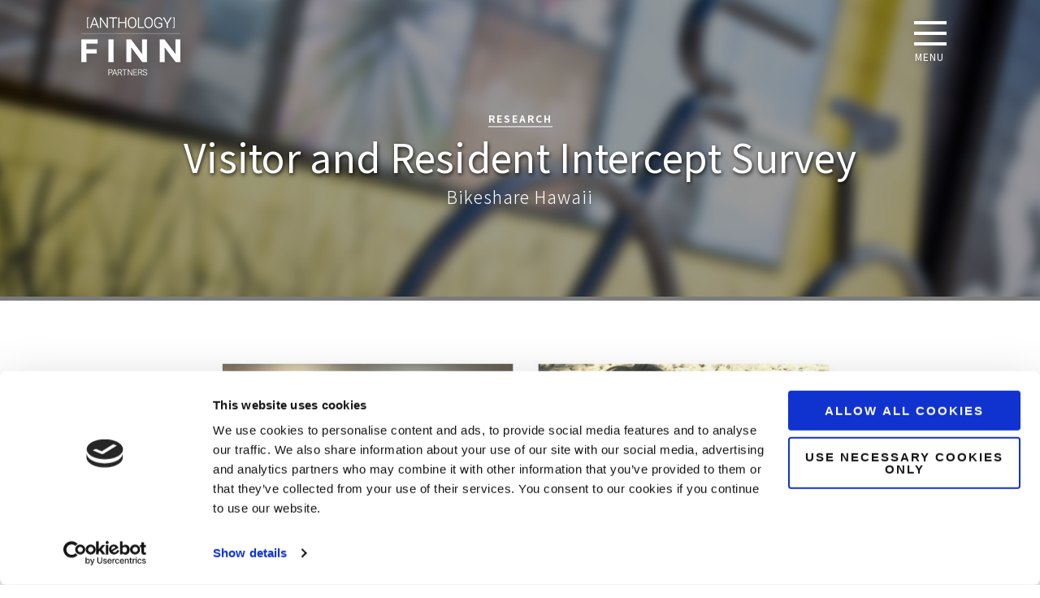

--- FILE ---
content_type: text/html; charset=utf-8
request_url: https://www.anthologygroup.com/work/visitor-and-resident-intercept-survey/
body_size: 3356
content:


<!DOCTYPE html>
<html lang="en-US">
<head>
	<!-- Basic Page Needs -->
	<title>Anthology Marketing Group</title>
	<meta charset="utf-8">
	<meta http-equiv="X-UA-Compatible" content="IE=edge,chrome=1">
	<meta name="viewport" content="width=device-width, initial-scale=1">
	<meta name="description" content="" />
	<meta name="keywords" content="" />
	<link href="/images/favicon.ico" rel="icon">
	<link href="/images/favicon.ico" rel="shortcut icon">
	<link href="/images/favicon.png" rel="icon" type="image/png">
	<!-- CSS -->
	<link rel="stylesheet" href="/css/owl.carousel.min.css?x=1252026-63239-pm" type="text/css">
	<link rel="stylesheet" href="/css/grid.min.css?x=1252026-63239-pm" type="text/css">
	<link rel="stylesheet" href="/css/amg-style.css?x=1252026-63239-pm" type="text/css">
	<link rel="stylesheet" href="/css/fontello.css?x=1252026-63239-pm" />


	<link href="https://fonts.googleapis.com/css2?family=Noto+Sans+JP:wght@300;400;700&display=swap" rel="stylesheet">


	<script type="text/javascript" src="/scripts/jquery-1.11.1.min.js"></script>
	<script type="text/javascript" src="//s7.addthis.com/js/300/addthis_widget.js#pubid=ra-560f1114a4dadd86" async="async"></script>

    <!-- Used for Google Consent Mode, default consent is set for each consent type before GTM script -->
    <script>
      // Initialize the dataLayer
      window.dataLayer = window.dataLayer || [];
    
      // Create the gtag function that pushes to the dataLayer
      function gtag() {
        dataLayer.push(arguments);
      }
    
      // Set consent defaults
      gtag('consent', 'default', {
        analytics_storage: localStorage.getItem('silktideCookieChoice_analytics') === 'true' ? 'granted' : 'denied',
        ad_storage: localStorage.getItem('silktideCookieChoice_marketing') === 'true' ? 'granted' : 'denied',
        ad_user_data: localStorage.getItem('silktideCookieChoice_marketing') === 'true' ? 'granted' : 'denied',
        ad_personalization: localStorage.getItem('silktideCookieChoice_marketing') === 'true' ? 'granted' : 'denied',
        functionality_storage: localStorage.getItem('silktideCookieChoice_necessary') === 'true' ? 'granted' : 'denied',
        security_storage: localStorage.getItem('silktideCookieChoice_necessary') === 'true' ? 'granted' : 'denied'
      });
    </script>

	<!-- Google Tag Manager -->
    <script>(function(w,d,s,l,i){w[l]=w[l]||[];w[l].push({'gtm.start':
    new Date().getTime(),event:'gtm.js'});var f=d.getElementsByTagName(s)[0],
    j=d.createElement(s),dl=l!='dataLayer'?'&l='+l:'';j.async=true;j.src=
    'https://www.googletagmanager.com/gtm.js?id='+i+dl;f.parentNode.insertBefore(j,f);
    })(window,document,'script','dataLayer','GTM-5R63LXF');</script>
    <!-- End Google Tag Manager -->
    

	<script id="Cookiebot" src="https://consent.cookiebot.com/uc.js" data-cbid="ce155b36-4bf4-4e4e-b329-a14609756785" type="text/javascript" async></script>

</head>

<body class='subpage'>

	
	<header class="clearfix" style="background-image:url(/media/1370/header-bike-3.png);" >
		<div class="hero-area">
			<div class="header-top">
				<div class="container">
					<nav class="mobile-menu-container" role="navigation">
                        <div class="mobile-menu">
                                <a href="/" class="hide-on-mobile"><img src="/images/anthology-logo-finn.png" alt="Anthology logo" class="logo"></a>
                                <a href="/" class="hide-on-desktop"><img src="/images/anthology-logomobile-r.png" alt="Anthology logo" class="logo"></a>
                            <div class="mobile-button-wrapper">
                                <button class="menu-toggle menu-toggle-tox">
                                    <span>toggle menu</span>
                                </button>
                            </div>
                        </div>
						
	

					</nav>
					<div class="content">
							<p class="tag">Research</p>
						<h1>Visitor and Resident Intercept Survey</h1>
						<h3>Bikeshare Hawaii</h3>

					</div>
					<div class="caption">
						<p></p>
					</div>
				</div>
			</div>
				<div class="overlay"></div>
		</div>
	</header>

	
	<nav role="navigation" class="nav-menu">
		<ul>
	<li><a href="/">Home</a></li>
			<li><a href="/work/">Work</a></li>
			<li><a href="/capabilities/">Capabilities</a></li>
			<li><a href="/clients/">Clients</a></li>
			<li><a href="/about-us/">About Us</a></li>
			<li><a href="/news/">News</a></li>
			<li><a href="/contact-us/">Contact Us</a></li>
			<li><a href="/careers/">Careers</a></li>
			<li><a href="/make-waves/">Make Waves</a></li>

			
		
		</ul>
	</nav>

	
	<div class="site-wrapper">
	
		
	<section class="work-detail intro">
		<div class="container padded clearfix">
			<p><img src="/media/1371/research-survey-combined.jpg" alt=""></p>
		</div>
	</section>
	<section class="work-detail challenge">
				<div class="container padded clearfix">
					<h4>The Challenge</h4>
					<p><p>Bikeshare is an innovative transit system that allows people to make short trips using a network of publicly accessible bicycles. Bikeshare needed to gauge public interest and identify barriers that might exist for implementing the program on Oahu. Anthology’s Research Group surveyed Waikiki visitors and residents and downtown Honolulu residents and workers using iPads, which allowed for a video of the Bikeshare concept to be viewed.</p>
<p>The findings demonstrated strong support for the Bikeshare concept and helped the organization move ahead in developing public/private partnerships.</p></p>
				</div>
			</section>
	<section class="work-detail related-work">
		<div class="container padded clearfix">
				<h3>Related Work</h3>
				<div class="work-grid clearfix">
					<div class="row">
							<div class="column third" style=background-image:url(/media/1373/research-boss-square-thumb-1.jpg);>
								<div class="content">
									<p class="tag">Research</p>
									<h3 class="arrow">BOSS Survey</h3>
								</div>
								<a href="/work/boss-survey-2016/"></a>
								<div class="overlay"></div>
							</div>
					</div>
				</div>
		</div>
	</section>

		
	<footer class="clearfix">
	<div class="container">
		<div class="nav-container clearfix">
			<nav class="main">
				<ul>
				<li><a href="/">Home</a></li>
							<li><a href="/work/">Work</a></li>
							<li><a href="/capabilities/">Capabilities</a></li>
							<li><a href="/clients/">Clients</a></li>
							<li><a href="/about-us/">About Us</a></li>
							<li><a href="/news/">News</a></li>
							<li><a href="/contact-us/">Contact Us</a></li>
							<li><a href="/careers/">Careers</a></li>
							<li><a href="/make-waves/">Make Waves</a></li>

				</ul>
			</nav>
			<nav class="social">
				<ul>
					<li><a class="icon-facebook" href="https://www.facebook.com/anthologygroup"><span class="visually-hide">Anthology Marketing Group on Facebook</span></a></li>
					<li><a class="icon-instagram" href="https://www.instagram.com/anthologygrouphawaii/"><span class="visually-hide">Anthology Marketing Group on Instagram</span></a></li>
					<li><a class="icon-linkedin" href="https://www.linkedin.com/company/anthology-marketing-group"><span class="visually-hide">Anthology Marketing Group on LinkedIn</span></a></li>
					<li><a class="icon-youtube" href="http://www.youtube.com/anthologymarketing"><span class="visually-hide">Anthology Marketing Group on YouTube</span></a></li>
					<li><a class="icon-envelope" href="/contact-us"><span class="visually-hide">Contact Us</span></a></li>
				</ul>
			</nav>
		</div>
		<p class="copyright">&copy;2026 Anthology Marketing Group, Inc.  |  <a href="/privacy-policy">Privacy Policy</a></p>
		<p class="divisions"><a href="/research">Research</a> | <a href="/capabilities#pr">Public Relations</a> | <a href="/capabilities#advertising">Advertising</a> | <a href="/capabilities#digital">Digital</a></p>
	</div>
</footer>

		
	</div>



	
	<script defer type="text/javascript" src="/scripts/jquery.easing.1.3.min.js"></script>
	<script defer type="text/javascript" src="/scripts/jquery.viewport.min.js"></script>

	<script defer type="text/javascript" src="/scripts/js-controls.min.js?d=20170711"></script>
	<script defer type="text/javascript" src="/scripts/owl-carousel-2/owl.carousel.min.js"></script>
	
	<!-- Google Tag Manager (noscript) -->
    <noscript><iframe src="https://www.googletagmanager.com/ns.html?id=GTM-5R63LXF"
    height="0" width="0" style="display:none;visibility:hidden"></iframe></noscript>
    <!-- End Google Tag Manager (noscript) -->
</body>
</html>

--- FILE ---
content_type: text/css
request_url: https://www.anthologygroup.com/css/owl.carousel.min.css?x=1252026-63239-pm
body_size: 1573
content:
.owl-carousel .animated { -webkit-animation-duration: 1000ms; animation-duration: 1000ms; -webkit-animation-fill-mode: both; animation-fill-mode: both }.owl-carousel .owl-animated-in { z-index: 0 }.owl-carousel .owl-animated-out { z-index: 1 }.owl-carousel .fadeOut { -webkit-animation-name: fadeOut; animation-name: fadeOut }@-webkit-keyframes fadeOut {  0% { opacity: 1 }  100% { opacity: 0 }}@keyframes fadeOut {  0% { opacity: 1 }  100% { opacity: 0 }}.owl-height { -webkit-transition: height 500ms ease-in-out; -moz-transition: height 500ms ease-in-out; -ms-transition: height 500ms ease-in-out; -o-transition: height 500ms ease-in-out; transition: height 500ms ease-in-out }.owl-carousel { display: none; width: 100%; -webkit-tap-highlight-color: transparent; position: relative; z-index: 1 }.owl-carousel .owl-stage { position: relative; -ms-touch-action: pan-Y }.owl-carousel .owl-stage:after { content: "."; display: block; clear: both; visibility: hidden; line-height: 0; height: 0 }.owl-carousel .owl-stage-outer { position: relative; overflow: hidden; -webkit-transform: translate3d(0px, 0px, 0px) }.owl-carousel .owl-controls .owl-nav .owl-prev, .owl-carousel .owl-controls .owl-nav .owl-next, .owl-carousel .owl-controls .owl-dot { cursor: pointer; cursor: hand; -webkit-user-select: none; -khtml-user-select: none; -moz-user-select: none; -ms-user-select: none; user-select: none }.owl-carousel.owl-loaded { display: block }.owl-carousel.owl-loading { opacity: 0; display: block }.owl-carousel.owl-hidden { opacity: 0 }.owl-carousel .owl-refresh .owl-item { display: none }.owl-carousel .owl-item { position: relative; min-height: 1px; float: left; -webkit-backface-visibility: hidden; -webkit-tap-highlight-color: transparent; -webkit-touch-callout: none; -webkit-user-select: none; -moz-user-select: none; -ms-user-select: none; user-select: none }.owl-carousel .owl-item img { display: block; -webkit-transform-style: preserve-3d }.owl-carousel.owl-text-select-on .owl-item { -webkit-user-select: auto; -moz-user-select: auto; -ms-user-select: auto; user-select: auto }.owl-carousel .owl-grab { cursor: move; cursor: -webkit-grab; cursor: -o-grab; cursor: -ms-grab; cursor: grab }.owl-carousel.owl-rtl { direction: rtl }.owl-carousel.owl-rtl .owl-item { float: right }.no-js .owl-carousel { display: block }.owl-carousel .owl-item .owl-lazy { opacity: 0; -webkit-transition: opacity 400ms ease; -moz-transition: opacity 400ms ease; -ms-transition: opacity 400ms ease; -o-transition: opacity 400ms ease; transition: opacity 400ms ease }.owl-carousel .owl-item img { transform-style: preserve-3d }.owl-carousel .owl-video-wrapper { position: relative; height: 100%; background: #000 }.owl-carousel .owl-video-play-icon { position: absolute; height: 80px; width: 80px; left: 50%; top: 50%; margin-left: -40px; margin-top: -40px; background: url("owl.video.play.png") no-repeat; cursor: pointer; z-index: 1; -webkit-backface-visibility: hidden; -webkit-transition: scale 100ms ease; -moz-transition: scale 100ms ease; -ms-transition: scale 100ms ease; -o-transition: scale 100ms ease; transition: scale 100ms ease }.owl-carousel .owl-video-play-icon:hover { -webkit-transition: scale(1.3, 1.3); -moz-transition: scale(1.3, 1.3); -ms-transition: scale(1.3, 1.3); -o-transition: scale(1.3, 1.3); transition: scale(1.3, 1.3) }.owl-carousel .owl-video-playing .owl-video-tn, .owl-carousel .owl-video-playing .owl-video-play-icon { display: none }.owl-carousel .owl-video-tn { opacity: 0; height: 100%; background-position: center center; background-repeat: no-repeat; -webkit-background-size: contain; -moz-background-size: contain; -o-background-size: contain; background-size: contain; -webkit-transition: opacity 400ms ease; -moz-transition: opacity 400ms ease; -ms-transition: opacity 400ms ease; -o-transition: opacity 400ms ease; transition: opacity 400ms ease }

--- FILE ---
content_type: text/css
request_url: https://www.anthologygroup.com/css/grid.min.css?x=1252026-63239-pm
body_size: 2667
content:
article, aside, details, figcaption, figure, footer, header, hgroup, main, nav, section, summary { display: block }audio, canvas, video { display: inline-block; *display: inline; *zoom: 1 }audio:not([controls]) { display: none; height: 0 }[hidden] { display: none }html { font-size: 100%; -ms-text-size-adjust: 100%; -webkit-text-size-adjust: 100% }html, button, input, select, textarea { font-family: sans-serif }body { margin: 0 }a:focus { outline: thin dotted }a:active, a:hover { outline: 0 }h1 { font-size: 2em; margin: .67em 0 }h2 { font-size: 1.5em; margin: .83em 0 }h3 { font-size: 1.17em; margin: 1em 0 }h4 { font-size: 1em; margin: 1.33em 0 }h5 { font-size: .83em; margin: 1.67em 0 }h6 { font-size: .67em; margin: 2.33em 0 }abbr[title] { border-bottom: 1px dotted }b, strong { font-weight: 700 }blockquote { margin: 1em 40px }dfn { font-style: italic }hr { -moz-box-sizing: content-box; box-sizing: content-box; height: 0 }mark { background: #ff0; color: #000 }p, pre { margin: 1em 0 }code, kbd, pre, samp { font-family: monospace, serif; _font-family: 'courier new', monospace; font-size: 1em }pre { white-space: pre; white-space: pre-wrap; word-wrap: break-word }q { quotes: none }q:before, q:after { content: ''; content: none }small { font-size: 80% }sub, sup { font-size: 75%; line-height: 0; position: relative; vertical-align: baseline }sup { top: -0.5em }sub { bottom: -0.25em }dl, menu, ol, ul { margin: 1em 0 }dd { margin: 0 0 0 40px }menu, ol, ul { padding: 0 0 0 40px }nav ul, nav ol { list-style: none; list-style-image: none }img { border: 0; -ms-interpolation-mode: bicubic }svg:not(:root) { overflow: hidden }figure { margin: 0 }form { margin: 0 }fieldset { border: 1px solid silver; margin: 0 2px; padding: .35em .625em .75em }legend { border: 0; padding: 0; white-space: normal; *margin-left: -7px }button, input, select, textarea { font-size: 100%; margin: 0; vertical-align: baseline; *vertical-align: middle }button, input { line-height: normal }button, select { text-transform: none }button, html input[type="button"], input[type="reset"], input[type="submit"] { -webkit-appearance: button; cursor: pointer; *overflow: visible }button[disabled], html input[disabled] { cursor: default }input[type="checkbox"], input[type="radio"] { box-sizing: border-box; padding: 0; *height: 13px; *width: 13px }input[type="search"] { -webkit-appearance: textfield; -moz-box-sizing: content-box; -webkit-box-sizing: content-box; box-sizing: content-box }input[type="search"]::-webkit-search-cancel-button, input[type="search"]::-webkit-search-decoration { -webkit-appearance: none }button::-moz-focus-inner, input::-moz-focus-inner { border: 0; padding: 0 }textarea { overflow: auto; vertical-align: top }table { border-collapse: collapse; border-spacing: 0 }.u-alignBaseline { vertical-align: baseline !important }.u-alignBottom { vertical-align: bottom !important }.u-alignMiddle { vertical-align: middle !important }.u-alignTop { vertical-align: top !important }.u-block { display: block !important }.u-hidden { display: none !important }.u-hiddenVisually { position: absolute !important; overflow: hidden !important; width: 1px !important; height: 1px !important; padding: 0 !important; border: 0 !important; clip: rect(1px, 1px, 1px, 1px) !important }.u-inline { display: inline !important }.u-inlineBlock { display: inline-block !important; max-width: 100% }.u-table { display: table !important }.u-tableCell { display: table-cell !important }.u-tableRow { display: table-row !important }.u-cf:before, .u-cf:after { content: " "; display: table }.u-cf:after { clear: both }.u-nbfc { overflow: hidden !important }.u-nbfcAlt { display: table-cell !important; width: 10000px !important }.u-floatLeft { float: left !important }.u-floatRight { float: right !important }.u-linkClean, .u-linkClean:hover, .u-linkClean:focus, .u-linkClean:active { text-decoration: none !important }.u-linkComplex, .u-linkComplex:hover, .u-linkComplex:focus, .u-linkComplex:active { text-decoration: none !important }.u-linkComplex:hover .u-linkComplexTarget, .u-linkComplex:focus .u-linkComplexTarget, .u-linkComplex:active .u-linkComplexTarget { text-decoration: underline !important }.u-linkBlock, .u-linkBlock:hover, .u-linkBlock:focus, .u-linkBlock:active { display: block !important; text-decoration: none !important }.u-posAbsolute { position: absolute !important }.u-posAbsoluteCenter { bottom: 0 !important; left: 0 !important; margin: auto !important; position: absolute !important; right: 0 !important; top: 0 !important }.u-posFixed { position: fixed !important; -webkit-backface-visibility: hidden; backface-visibility: hidden }.u-posRelative { position: relative !important }.u-posStatic { position: static !important }.u-sizeFit, .u-sizeFitAlt { display: block !important; float: left !important; width: auto !important }.u-sizeFitAlt { float: right !important }.u-sizeFill { display: block !important; overflow: hidden !important; width: auto !important }.u-sizeFillAlt { display: table-cell !important; max-width: 100% !important; width: 10000px !important }.u-sizeFull { box-sizing: border-box !important; display: block !important; width: 100% !important }.u-textBreak { word-wrap: break-word !important }.u-textCenter { text-align: center !important }.u-textLeft { text-align: left !important }.u-textRight { text-align: right !important }.u-textInheritColor { color: inherit !important }.u-textUpper { text-transform: uppercase !important }.u-textLower { text-transform: lowercase !important }.u-textKern { text-rendering: optimizeLegibility; -webkit-font-feature-settings: "kern" 1; -moz-font-feature-settings: "kern" 1; font-feature-settings: "kern" 1; -webkit-font-kerning: normal; -moz-font-kerning: normal; font-kerning: normal }.u-textNoWrap { white-space: nowrap !important }.u-textTruncate { max-width: 100%; overflow: hidden !important; text-overflow: ellipsis !important; white-space: nowrap !important; word-wrap: normal !important }*, *:before, *:after { margin: 0; padding: 0; -webkit-box-sizing: border-box; -moz-box-sizing: border-box; box-sizing: border-box }img { vertical-align: bottom }img.responsive { max-width: 100% }html { font-size: 100% }a:link, a:visited { text-decoration: none }a:hover, a:active, a:focus { text-decoration: none; outline: 0 }select, input, textarea { outline: 0 }.container { margin: 0 auto; max-width: 1100px; width: 100%; position: relative }.container.padded { padding-left: 20px; padding-right: 20px }@media only screen and (max-width:767px) {	.row { padding: 0 }	.column { padding: 0 5px }	.full-bleed { width: 111.5%; margin: 0px 0 0 -6%; overflow: hidden }	.hide-on-mobile { display: none }	.hide-on-desktop { display: block }}@media (min-width:768px) {	html { font-size: 112% }	.container { width: 100% }	.container.padded { padding-left: 50px; padding-right: 50px }	.column { float: left }	.column.full { width: 100% }	.column.two-thirds { width: 66.66666% }	.column.half { width: 50% }	.column.third { width: 33.33334% }	.column.three-fourths { width: 75% }	.column.fourth { width: 25% }	.column.fifth { width: 20% }	.column.sixty { width: 60% }	.column.forty { width: 40% }	.column.flow-opposite { float: right; padding-right: 0 }	.two-thirds.flow-opposite, .three-fourths.flow-opposite { float: right; padding-right: 10px }	.hide-on-mobile { display: block }	.hide-on-desktop { display: none }}@media (min-width:1024px) {	html { font-size: 120% }	.hide-on-mobile { display: block }	.hide-on-desktop { display: none }}.clearfix:before, .clearfix:after { content: " "; display: table }.clearfix:after { clear: both }

--- FILE ---
content_type: text/css
request_url: https://www.anthologygroup.com/css/amg-style.css?x=1252026-63239-pm
body_size: 19130
content:
/* COLOR KEY
[A] Red:		#B52323		rgba(181,35,35,1)	Buttons, Links
Red 2:			#C22C2C		rgba(194,44,44,1)	Headings
Red (Darker):	#6B2523		rgba(107,37,35,1)	Backgrounds
Gray			#333333		rgba(51,51,51,1)	Body copy
----------------------------------------------- */

/* FONTS ----------------------------------------------- */
@font-face {
	font-family: 'icomoon';
	src: url('../fonts/icomoon.eot?6y0820');
	src: url('../fonts/icomoon.eot?#iefix6y0820') format('embedded-opentype'), url('../fonts/icomoon.woff?6y0820') format('woff'), url('../fonts/icomoon.ttf?6y0820') format('truetype'), url('../fonts/icomoon.svg?6y0820#icomoon') format('svg');
	font-weight: normal;
	font-style: normal;
}

[class^="icon-"],
[class*=" icon-"] {
	font-family: 'icomoon';
	speak: none;
	font-style: normal;
	font-weight: normal;
	font-variant: normal;
	text-transform: none;
	line-height: 1;
	-webkit-font-smoothing: antialiased;
	-moz-osx-font-smoothing: grayscale;
}

.icon-search:before {
	content: "\f002";
}

.icon-envelope-o:before {
	content: "\f003";
}

.icon-print:before {
	content: "\f02f";
}

.icon-map-marker:before {
	content: "\f041";
}

.icon-times-circle:before {
	content: "\f057";
}

.icon-check-circle:before {
	content: "\f058";
}

.icon-twitter:before {
	content: "\f099";
}

.icon-facebook:before {
	content: "\f09a";
}

.icon-caret-down:before {
	content: "\f0d7";
}

.icon-caret-up:before {
	content: "\f0d8";
}

.icon-caret-left:before {
	content: "\f0d9";
}

.icon-caret-right:before {
	content: "\f0da";
}

.icon-envelope:before {
	content: "\f0e0";
}

.icon-linkedin:before {
	content: "\f0e1";
}

.icon-angle-left:before {
	content: "\f104";
}

.icon-angle-right:before {
	content: "\f105";
}

.icon-angle-up:before {
	content: "\f106";
}

.icon-angle-down:before {
	content: "\f107";
}

.icon-circle:before {
	content: "\f111";
}

.icon-chevron-circle-left:before {
	content: "\f137";
}

.icon-chevron-circle-right:before {
	content: "\f138";
}

.icon-chevron-circle-up:before {
	content: "\f139";
}

.icon-chevron-circle-down:before {
	content: "\f13a";
}

.icon-youtube:before {
	content: "\f167";
}

.icon-instagram:before {
	content: "\f16d";
}

/* BASIC / GENERAL STYLES ----------------------------------------------- */
::-webkit-input-placeholder {
	color: rgb(102, 102, 102);
	opacity: 1;
}

:-moz-placeholder {
	color: rgb(102, 102, 102);
	opacity: 1;
}

::-moz-placeholder {
	color: rgb(102, 102, 102);
	opacity: 1;
}

:-ms-input-placeholder {
	color: rgb(102, 102, 102);
	opacity: 1;
}

html,
body {
	font-size: 100%;
	height: 100%;
}

body {
	background-color: rgba(255, 255, 255, 1);
	background-repeat: repeat-x;
	color: rgba(51, 51, 51, 1);
	font-style: normal;
	font-weight: 300;
	font-size: 1em;
	font-family: "Noto Sans JP", Helvetica, Arial, sans-serif;
	line-height: 1.5em;
	margin: 0;
	padding: 0;
	position: relative;
	letter-spacing: 0.3px;
}

h1,
h2,
h3,
h4,
h5,
h6 {
	font-weight: 300;
}

a:link,
a:visited {
	color: rgba(181, 35, 35, 1);
	-webkit-transition: color 0.2s ease 0s;
	transition: color 0.2s ease 0s;
}

a:hover,
a:active,
a:focus {
	color: rgba(51, 51, 51, 1);
}

ul,
ol {
	padding-left: 1em;
	margin: 0;
}

img {
	max-width: 100%;
}

.site-wrapper {
	max-width: 100%;
	margin: 0 auto;
	position: relative;
	overflow: hidden;
	background-color: rgba(255, 255, 255, 1);
}

.select-wrapper {
	position: relative;
	/* width: 100%; */
	display: inline-block;
}

.select-wrapper::after {
	content: '';
	width: 0;
	height: 0;
	position: absolute;
	right: 0.5em;
	top: 45%;
	border-width: 6px 6px 0 6px;
	border-style: solid;
	border-color: rgba(0, 0, 0, 1) rgba(0, 0, 0, 0);
	pointer-events: none;
}

a.button,
button {
	background-color: rgba(255, 255, 255, 1);
	border: 1px solid rgba(102, 102, 102, 1);
	color: rgba(102, 102, 102, 1);
	border-radius: 0px;
	display: inline-block;
	font-family: "Noto Sans JP", Helvetica, Arial, sans-serif;
	font-size: 0.875em;
	font-weight: 500;
	padding: 1.25em 3em 1.25em 3em;
	-webkit-transition: all 0.2s ease 0s;
	transition: all 0.2s ease 0s;
	text-transform: uppercase;
	letter-spacing: 2px;
	line-height: 1em;
}

a.button:hover {
	border: 1px solid rgba(0, 0, 0, 1);
	color: rgba(0, 0, 0, 1)
}

a.button.light {
	background-color: transparent;
	border: 1px solid rgba(255, 255, 255, 0.7);
	color: rgba(255, 255, 255, 0.7);
}

a.button.light:hover {
	background-color: rgba(255, 255, 255, 0.2);
	border: 1px solid rgba(255, 255, 255, 1);
	color: rgba(255, 255, 255, 1.0);
}

a.button.red,
button.red {
	background-color: rgba(181, 35, 35, 1);
	border: 1px solid rgba(181, 35, 35, 1);
	color: rgba(255, 255, 255, 1);
}

a.button.red:hover,
button.red:hover {
	background-color: rgba(107, 37, 35, 1);
	border: 1px solid rgba(107, 37, 35, 1);
}

.arrow:after {
	content: ">";
	margin-left: 8px;
	vertical-align: middle;
}

.visually-hide {
	position: absolute;
	left: -999em;
	top: 0;
}

.sr-only {
	position: absolute;
	left: -10000px;
	top: auto;
	width: 1px;
	height: 1px;
	overflow: hidden;
}

/* HEADER & NAVIGATION MENU ----------------------------------------------- */
.nav-menu {
	background-image: url("../images/global/bkg-red.jpg");
	background-color: rgba(107, 37, 35, 1);
	color: rgba(255, 255, 255, 1);
	width: 100%;
	height: 100%;
	position: absolute;
	top: -100%;
	left: 0;
	z-index: -1;
	opacity: 0;
}

.nav-menu ul {
	padding-left: 0;
	width: 100%;
	position: absolute;
	top: 50%;
	-webkit-transform: translateY(-50%);
	-ms-transform: translateY(-50%);
	transform: translateY(-50%);
}

.nav-menu li {
	text-align: center;
}

.nav-menu.open ul {
	position: absolute;
	top: 50%;
	-webkit-transform: translateY(-50%);
	-ms-transform: translateY(-50%);
	transform: translateY(-50%);
	-webkit-column-count: 1;
	-moz-column-count: 1;
	column-count: 1;
	-webkit-column-width: 100%;
	-moz-column-width: 100%;
	column-width: 100%;
}

.nav-menu.kc {
	z-index: 210 !important;
}

.nav-menu.kc ul {
	width: 90%;
	margin: 0 5%;
}

.nav-menu a:link,
.nav-menu a:visited {
	color: rgba(255, 255, 255, 1);
	font-size: 4em;
	line-height: 1.3em;
}

.nav-menu a:hover,
.nav-menu a:active,
.nav-menu a:focus,
.nav-menu a.active {
	/*color: rgba(254, 57, 57, 1);*/
	color: #ffffff;
	text-decoration: underline;
}

.nav-menu a.active:hover {
	color: rgba(194, 44, 44, 1);
}

.nav-menu a.button:link,
.nav-menu a.button:visited {
	color: rgba(255, 255, 255, 1);
	font-size: 1em;
	line-height: 1.3em;
}

.mobile-menu {
	background-color: transparent;
	height: 70px;
	position: relative;
}

.mobile-menu>a {
	position: absolute;
	left: 10px;
	top: 1.3em;
	z-index: 200;
}

.mobile-button-wrapper {
    display: block;
    position: relative;
    top: 1em;
    width: fit-content;
    /*margin-inline: auto 4em;*/
	float:right;
	margin-right: 30px;
	-webkit-filter: drop-shadow(2px 2px 4px #5a5a5a);
  	filter: drop-shadow(2px 2px 4px #5a5a5a);
	z-index:207;
}

.mobile-button-wrapper::after {
	color: rgba(255, 255, 255, 1);
	content: 'Menu';
	font-size: 0.75em;
	font-weight: 400;
	line-height: 1em;
	text-transform: uppercase;
	opacity: 1;
	transition: opacity 0.3s ease 0s;
	position: absolute;
	left: 6px;
	top: 48px;
	display: block;
	height: 20px;
	width: 100%;
	z-index: 210;
	letter-spacing: 1px;
	margin-left: 33px;
}

.mobile-button-wrapper.open {
	/*position: fixed;*/
	z-index: 210;
}

.mobile-button-wrapper.open:after {
	opacity: 0;
}

.menu-toggle {
	display: block;
	position: relative;
	overflow: visible;
	margin: 0px 0 0 23px;
	padding: 0;
	width: 50px;
	height: 50px;
	font-size: 0;
	text-indent: -9999px;
	-webkit-appearance: none;
	-moz-appearance: none;
	appearance: none;
	box-shadow: none;
	border-radius: none;
	border: none;
	cursor: pointer;
	-webkit-transition: background 0.3s;
	transition: background 0.3s;
	z-index: 206;
}

.menu-toggle:focus {
	outline: none;
}

.menu-toggle span {
	display: block;
	position: absolute;
	top: 23px;
	left: 15px;
	right: -5px;
	height: 4px;
	background: rgba(255, 255, 255, 1);
}

.menu-toggle span::before,
.menu-toggle span::after {
	position: absolute;
	display: block;
	left: 0;
	width: 100%;
	height: 4px;
	background-color: rgba(255, 255, 255, 1);
	content: "";
}

.menu-toggle span::before {
	top: -13px;
}

.menu-toggle span::after {
	bottom: -13px;
}

.menu-toggle-tox {
	background-color: transparent;
}

.menu-toggle-tox span {
	-webkit-transition: background 0s 0.3s;
	transition: background 0s 0.3s;
}

.menu-toggle-tox span::before,
.menu-toggle-tox span::after {
	-webkit-transition-duration: 0.3s, 0.3s;
	transition-duration: 0.3s, 0.3s;
	-webkit-transition-delay: 0.3s, 0s;
	transition-delay: 0.3s, 0s;
}

.menu-toggle-tox span::before {
	-webkit-transition-property: top, -webkit-transform;
	transition-property: top, transform;
}

.menu-toggle-tox span::after {
	-webkit-transition-property: bottom, -webkit-transform;
	transition-property: bottom, transform;
}

.menu-toggle-tox.active {
	background-color: transparent;
}

.menu-toggle-tox.active span {
	background: none;
}

.menu-toggle-tox.active span::before {
	top: 0;
	-webkit-transform: rotate(45deg);
	-ms-transform: rotate(45deg);
	transform: rotate(45deg);
}

.menu-toggle-tox.active span::after {
	bottom: 0;
	-webkit-transform: rotate(-45deg);
	-ms-transform: rotate(-45deg);
	transform: rotate(-45deg);
}

.menu-toggle-tox.active span::before,
.menu-toggle-tox.active span::after {
	-webkit-transition-delay: 0s, 0.3s;
	transition-delay: 0s, 0.3s;
}

.menu-wrapper {
	position: absolute;
	left: 32em;
	top: 1.5em;
	font-size: 1.25em;
	color: rgba(255, 255, 255, 1);
	border-left: 2px solid rgba(255, 255, 255, 1);
	padding-left: 0.75em;
	z-index: 200;
}

.menu-wrapper>a {
	color: #FFF;
}

.menu-wrapper>a:hover {
	color: rgba(181, 35, 35, 1);
}

.pagination {
	padding: 1em 0 2em;
}

.pagination .container {
	margin: 0 auto;
	text-align: center;
}

.pagination .container > * + * {
	margin-left: 1.3ch;
}

.pagination ul {
	display: inline-block;
	padding: 0;
	vertical-align: middle;
}

.pagination li {
	display: inline-block;
	font-size: 1.3em;
}

.pagination li.active {
	font-weight: bold;
}

.pagination li + li {
	margin-left: 1.3ch;
}

.pagination .pagination-navigation {
	display: inline-block;
	vertical-align: middle;
}

header {
	position: relative;
	background-repeat: no-repeat;
	background-color: rgba(107, 37, 35, 1);
	background-size: cover;
	background-position: 50% 50%;
}

header .mobile-menu .logo {

	/* width: 260px; */
	float: left;
	/*margin-top: 15px;
	margin-left: 36px;*/
	-webkit-filter: drop-shadow(2px 2px 4px #5a5a5a);
  	filter: drop-shadow(2px 2px 4px #5a5a5a);
}

header .caption {
	color: rgba(255, 255, 255, 0.75);
	font-size: 0.825em;
	font-style: italic;
	position: absolute;
	bottom: 0;
	right: 2em;
	line-height: 1.25em;
	z-index: 200;
}

.hero-area {
	position: relative;
	background-repeat: no-repeat;
	background-color: transparent;
	background-size: cover;
	background-position: top right;
}

.hero-area .container {
	position: relative;
	min-height: 675px;
}

.hero-area.homepage-video-wrapper {
    height: 100%;
    overflow: hidden;
    position: relative;
    width: 100%;
	background-color: black;
}

.hero-area.homepage-video-wrapper iframe {
	border: none;
	pointer-events: none;
	position: absolute;
	min-height: 100%;
	min-width: 100%;
	z-index: 0;
}

.video-toggle-btn {
	position: absolute;
	bottom: 10px;
	right: 10px;
	z-index: 100;
	border-radius: 999px;
	padding: 10px;
	color: #444;
	border: none;
}

.video-toggle-btn:hover {
	color: white;
	background-color: #B52323;
}

.video-toggle-btn.pause::before,
.video-toggle-btn.play::before {
	font-family: "fontello";
	font-style: normal;
	font-weight: normal;
	speak: never;
	width: 1em;
	text-align: center;
	line-height: 1;
	-webkit-font-smoothing: antialiased;
	-moz-osx-font-smoothing: grayscale;
}

.video-toggle-btn.pause::before {
	content: '\e800';
}

.video-toggle-btn.play::before {
	content: '\e801';
}

.hero-area .content {
	position: absolute;
	top: 52%;
	color: rgba(255, 255, 255, 1);
	z-index: 110;
	background-color: transparent;
	text-align: center;
	padding: 0;
	width: 80%;
	left: 50%;
	-ms-transform: translateY(-10%) translateX(-50%);
	-webkit-transform: translateY(-10%) translateX(-50%);
	transform: translateY(-10%) translateX(-50%);
}

.hero-area .content h1 {
	font-size: 3.5em;
	font-weight: 300;
	line-height: 1.1em;
	text-shadow: 1px 1.732px 2px rgba(0, 0, 0, 0.16);
	margin: 0.25em 0;
}

.subpage header {
	position: relative;
	/* z-index: 200; */
	background-repeat: no-repeat;
	background-color: rgba(107, 37, 35, 1);
	background-size: cover;
	background-position: 50% 50%;
}

.subpage .hero-area {
	position: relative;
	margin-top: 0px;
	min-height: 230px;
	padding: 0;
	overflow: hidden;
	background-image: none;
}

.subpage .hero-area.no-image {
	background-image: url('../images/global/header-A.png');
	background-size: auto;
	background-position: top left;
}

.subpage .hero-area .content {
	position: absolute;
	top: 55%;
	color: rgba(255, 255, 255, 1);
	z-index: 110;
	background-color: transparent;
	text-align: center;
	padding: 0;
	width: 80%;
	left: 50%;
	-ms-transform: translateY(-50%) translateX(-50%);
	-webkit-transform: translateY(-50%) translateX(-50%);
	transform: translateY(-50%) translateX(-50%);
	z-index: 200;
}

.subpage .hero-area .container {
	min-height: 365px
}

.subpage .hero-area .overlay {
	width: 100%;
	height: 100%;
	background-color: rgba(0, 0, 0, 0.40);
	position: absolute;
	z-index: 195;
	top: 0;
}

.hero-area .content h1 {
	font-size: 3em;
	font-weight: 500;
	line-height: 1.1em;
	text-shadow: 1px 1.732px 5px rgba(0, 0, 0, 0.82);
}

.subpage .header-top {
	background-repeat: no-repeat;
	background-color: transparent;
	background-size: auto;
	background-position: 100% 0%;
	position: relative;
	overflow: visible;
	border-bottom: 5px solid rgba(204, 204, 204, 1);
}

.subpage .clients p a {
	display: none;
}

.header-top .tag {
	color: rgba(255, 255, 255, 1);
	display: inline-block;
	text-transform: uppercase;
	font-size: 0.75em;
	font-weight: bold;
	padding-bottom: 2px;
	border-bottom: 1px solid rgba(255, 255, 255, 1);
	letter-spacing: 2px;
	line-height: 1.25em;
	margin-bottom: 0;
}

.header-top .tag+h1 {
	margin-top: 10px;
	margin-bottom: 0.25em;
}

.header-top h3 {
	margin-top: 0;
	font-size: 1.325em;
	letter-spacing: 1px;
}

.header-bottom {
	background-color: rgba(255, 255, 255, 0.9);
}

.subpage .contact .disabled {
	background-color: #b9b9b9 !important;
	border: 1px solid #b9b9b9 !important;
}

.subpage .contact input[type="submit"] {
	background-color: #B52323;
	border: 1px solid #B52323;
	color: #FFF;
	border-radius: 0px;
	display: inline-block;
	font-family: "Noto Sans JP", Helvetica, Arial, sans-serif;
	font-size: 0.875em;
	font-weight: 500;
	padding: 1.25em 3em 1.25em 3em;
	-webkit-transition: all 0.2s ease 0s;
	transition: all 0.2s ease 0s;
	text-transform: uppercase;
	letter-spacing: 2px;
	line-height: 1em;
}

.subpage .contact input[type="submit"]:hover {
	background-color: #6B2523;
	border: 1px solid #6B2523;
}

/* FOOTER ----------------------------------------------- */
footer {
	background-color: rgba(107, 37, 35, 1);
	/*color: rgba(254, 57, 57, 1);*/
	color: #ffffff;
	padding: 4em 3em 3em 3em;
}

footer a:link,
footer a:visited {
	/*color: rgba(254, 57, 57, 1);*/
	color: #ffffff;
	font-weight: 400;
}

footer a:hover,
footer a:active,
footer a:focus {
	/*color: rgba(255, 255, 255, 1);*/
	color: #ffffff;
	text-decoration: underline;
}

footer nav.main {
	width: 60%;
	float: left;
}

footer nav.main ul {
	padding: 0;
}

footer nav.main li {
	display: inline-block;
	width: 24%;
	padding-bottom: 1em;
}

footer nav.social {
	width: 40%;
	float: right;
	text-align: right;
}

footer nav.social ul {
	padding: 0;
}

footer nav.social li {
	display: inline-block;
}

footer nav.social a:link,
footer nav.social a:visited {
	font-size: 2em;
	display: inline-block;
	margin-left: 12px;
}

footer .copyright,
footer .divisions {
	font-size: 0.75em;
}

footer .copyright {
	float: left;
}

footer .divisions {
	float: right;
}

/* HOMEPAGE CONTENT ----------------------------------------------- */
body.mainpage section {
	text-align: center;
}

body.mainpage section.contact-locations {
	text-align: left;
}

section.team {
	background-color: rgba(107, 37, 35, 1);
	color: rgba(194, 44, 44, 1);
	padding: 3em 0;
}

.team h2 {
	color: rgba(255, 255, 255, 1);
	font-size: 2.25em;
	line-height: 1.2em;
}

.nav-divisions {
	width: 100%;
	text-align: center;
	padding-bottom: 2em;
}

.nav-divisions ul {
	padding: 0;
}

.nav-divisions li {
	display: inline-block;
	padding: 0 20px;
	border-right: 1px solid rgba(194, 44, 44, 1);
	line-height: 1em;
}

.nav-divisions li:first-child {
	padding: 0 20px 0 0;
}

.nav-divisions li:last-child {
	padding: 0 0 0 20px;
	border-right: none;
}

.nav-divisions a:link,
.nav-divisions a:visited {
	color: rgba(194, 44, 44, 1);
	text-decoration: none;
	font-size: 1em;
}

.nav-divisions a:hover,
.nav-divisions a:active,
.nav-divisions a:focus {
	color: rgba(254, 57, 57, 1);
}

.nav-divisions a.selected {
	color: rgba(254, 57, 57, 1);
}

.employee-vis {
	width: 70%;
	float: left;
	-webkit-transition: opacity 0.3s ease 0s;
	transition: opacity 0.3s ease 0s;
	padding-left: 3em;
	text-align: left;
}

.employee-vis i {
	background-image: url("../images/global/person-highlighted.svg");
	background-position: 50% 50%;
	background-repeat: no-repeat;
	display: inline-block;
	height: 40px;
	margin: 0 1px;
	opacity: 1;
	-webkit-transition: opacity 0.4s ease 0s, transform 0.5s ease 0s;
	transition: opacity 0.4s ease 0s, transform 0.5s ease 0s;
	width: 40px;
	-ms-transform: scale(1.0);
	-webkit-transform: scale(1.0);
	transform: scale(1.0);
	-webkit-transform-style: preserve-3d;
	transform-style: preserve-3d;
}

.employee-vis i:hover {
	-ms-transform: scale(1.2) rotateY(180deg);
	-webkit-transform: scale(1.2) rotateY(180deg);
	transform: scale(1.2) rotateY(180deg);
}

.employee-vis i.disabled {
	opacity: 0.5;
	-ms-transform: scale(1.0);
	-webkit-transform: scale(1.0);
	transform: scale(1.0);
}

.employee-vis i.disabled:hover {
	-ms-transform: scale(1.2) rotateY(180deg);
	-webkit-transform: scale(1.2) rotateY(180deg);
	transform: scale(1.2) rotateY(180deg);
}

.counter-widget {
	width: 30%;
	float: right;
	text-align: center;
	padding-right: 3em;
}

.counter-widget span {
	font-size: 1.25em;
}

.counter-widget div {
	font-size: 10em;
	color: rgba(254, 57, 57, 1);
	line-height: 0.8em;
	margin: 10px 0;
	letter-spacing: -5px;
}

section.work {
	background-color: rgba(255, 255, 255, 1);
}

.work h2 {
	font-size: 2.25em;
	line-height: 1.2em;
	margin-bottom: 0em;
}

.work h3 {
	color: rgba(194, 44, 44, 1);
	font-size: 1.325em;
}

.work-grid {
	margin-top: 3em;
}

.work-grid .overlay {
	background-color: rgba(0, 0, 0, 0.3);
	position: absolute;
	top: 0;
	left: 0;
	width: 100%;
	height: 100%;
	z-index: 195;
	transition: background-color 0.3s ease 0s;
}

.work-grid .overlay.disabled {
	background-color: rgba(0, 0, 0, 0);
}

.work-grid .content {
	padding: 2% 5% 0% 5%;
	position: absolute;
	left: 0;
	bottom: 0;
	top: auto;
	width: 90%;
	z-index: 200;
}

.work-grid .content.top {
	top: 0;
	bottom: auto;
}

.work-grid .content.bottom {
	bottom: 0;
	top: auto;
}

.work-grid .testimonial {
	padding: 2% 5%;
	position: absolute;
	left: 0;
	top: 50%;
	width: 100%;
	z-index: 200;
	-ms-transform: translateY(-50%);
	-webkit-transform: translateY(-50%);
	transform: translateY(-50%);
	text-align: center;
}

.work-grid .testimonial .source {
	font-size: 0.825em;
	margin: 0;
}

.work-grid .testimonial .quote {
	font-size: 1.65em;
	line-height: 1.4em;
}

.work-grid .column.third {
	text-align: left;
	min-height: 340px;
	background-color: rgba(129, 129, 129, 1);
	color: rgba(255, 255, 255, 1);
	background-size: cover;
	background-position: top center;
	margin-right: 1%;
	width: 32.6%;
	margin-bottom: 1%;
	position: relative;
}

.work-grid .column.third:nth-child(3n) {
	margin-right: 0;
}

.work-grid .no-image {
	background-image: url("../images/global/bkg-work-A.png");
	background-repeat: no-repeat;
	background-size: cover;
}

.work-grid .tag {
	color: rgba(255, 255, 255, 1);
	display: inline-block;
	text-transform: uppercase;
	font-size: 0.6875em;
	font-weight: bold;
	padding-bottom: 2px;
	border-bottom: 1px solid rgba(255, 255, 255, 1);
	letter-spacing: 2px;
	line-height: 1.25em;
}

.work-grid p {
	margin: 0.5em 0 0 0;
}

.work-grid .content h3 {
	color: rgba(255, 255, 255, 1);
	font-size: 1.5em;
	margin: 0.25em 0 0.5em 0;
	text-align: left;
	text-shadow: 1px 1.732px 2px rgba(0, 0, 0, 0.16);
	font-weight: 300;
}

.work-grid a:link,
.work-grid a:visited {
	color: rgba(255, 255, 255, 1);
	width: 100%;
	height: 100%;
	display: block;
	position: absolute;
	z-index: 201;
}

.work-grid a:hover,
.work-grid a:active,
.work-grid a:focus {
	color: rgba(192, 192, 192, 1);
}

.work-grid a:hover+.overlay {
	background-color: rgba(0, 0, 0, 0.1);
}

section.clients {
	background-color: rgba(245, 245, 245, 1);
	padding: 3em 0;
}

.clients h3 {
	font-size: 1.325em;
}

.logo-grid .column {
	min-height: 140px;
	position: relative;
}

.logo-grid .column img {
	margin: 1em 0;
	display: inline-block;
	max-width: 100%;
	position: absolute;
	top: 50%;
	left: 50%;
	-ms-transform: translateY(-50%) translateX(-50%);
	-webkit-transform: translateY(-50%) translateX(-50%);
	transform: translateY(-50%) translateX(-50%);
}

section.about {
	background-color: rgba(255, 255, 255, 1);
	color: rgba(255, 255, 255, 1);
	min-height: 420px;
	position: relative;
	background-position: 50% 50%;
	background-size: cover;
}

.about h1 {
	font-size: 3.25em;
	line-height: 1.2em;
	margin-bottom: 0;
}

.about h3 {
	margin-bottom: 2em;
	font-size: 1.325em;
}

.about>div {
	position: absolute;
	top: 50%;
	-ms-transform: translateX(-50%) translateY(-50%);
	-webkit-transform: translateX(-50%) translateY(-50%);
	transform: translateX(-50%) translateY(-50%);
	left: 50%;
}

section.news {
	background-color: rgba(255, 255, 255, 1);
	margin: 3em 0;
}

.news h3 {
	font-size: 1.5em;
	line-height: 1.25em;
}

.news img {
	border-radius: 50%;
}

.news .tag {
	text-transform: uppercase;
	font-size: 0.5em;
	font-weight: bold;
	border-bottom: 1px solid rgba(102, 102, 102, 1);
	letter-spacing: 2px;
	display: inline-block;
	line-height: 2em;
}

.news .column.half {
	padding: 0 6%;
}

.news .column.half:first-of-type {
	border-right: 1px solid rgba(102, 102, 102, 1);
}

section.contact-locations {
	background-color: rgba(245, 245, 245, 1);
	background-image: url("../images/global/logo-A-left.png");
	background-repeat: no-repeat;
	background-position: right top;
	background-size: auto;
}

.contact-locations .contact {
	padding: 4em 3em;
}

.contact-locations .locations {
	padding: 4em 10%;
}

.contact-locations h1 {
	font-size: 3.25em;
	line-height: 1em;
	margin-top: 0;
}

.contact-locations img {
	max-width: 100%;
}

#contact-us .contact .hbspt-form fieldset {
	border: none;
	margin: 0;
	padding: 0;
}

.contact .hbspt-form label {
	font-weight: bold;
}

input:not([type="checkbox"], [type="submit"]),
select,
textarea,
#contact-us .contact .hbspt-form input:not([type="checkbox"], [type="submit"]),
#contact-us .contact .hbspt-form select,
#contact-us .contact .hbspt-form textarea {
	width: 100%;
	background-color: rgba(255, 255, 255, 1);
	border: 1px solid rgba(224, 224, 224, 1);
	font-size: 1em;
	padding: 0.5em;
	font-weight: 300;
	box-shadow: none;
	height: auto;
}

#contact-us .contact .hbspt-form input::placeholder {
	color: rgb(102, 102, 102);
}

#contact-us .contact .hbspt-form input::-webkit-input-placeholder {
	color: rgb(102, 102, 102);
}

#contact-us .contact .hbspt-form input::-moz-placeholder {
	color: rgb(102, 102, 102);
}

#contact-us .contact .hbspt-form textarea {
	min-height: 150px;
	box-sizing: border-box;
}

#contact-us .contact .hbspt-form select {
	position: relative;
	-webkit-appearance: none;
	-moz-appearance: none;
	appearance: none;
	background-color: rgba(255, 255, 255, 1);
	cursor: pointer;
	border-radius: 0;
}

.contact .contourIndicator {
	font-weight: bold;
	color: #B52323;
}

.contact .umbraco-forms-field,
.contact .hs-form-field {
	margin-bottom: 0.75em;
}

#contact-us .contact select {
	position: relative;
	width: 100%;
	display: inline-block;
	background-image: url([data-uri]);
	background-repeat: no-repeat;
	background-position: calc(100% - 5px) center;
}

#contact-us .contact input[type="submit"] {
	background-color: #B52323;
	border: 1px solid #B52323;
	color: #FFF;
	border-radius: 0px;
	display: inline-block;
	font-family: "Noto Sans JP", Helvetica, Arial, sans-serif;
	font-size: 0.875em;
	font-weight: 500;
	padding: 1.25em 3em 1.25em 3em;
	-webkit-transition: all 0.2s ease 0s;
	transition: all 0.2s ease 0s;
	text-transform: uppercase;
	letter-spacing: 2px;
	line-height: 1em;
	box-sizing: border-box;
}

#contact-us .contact input[type="submit"]:hover {
	background-color: #6B2523;
	border: 1px solid #6B2523;
}

#contact-us .contact legend {
	font-size: 1.3em;
	margin-bottom: 1rem;
}

.umbraco-forms-submitmessage {
	font-style: oblique;
	font-weight: 500;
}

.locations p {
	font-size: 1em;
	line-height: 1.5em;
}

.locations p.city {
	font-size: 0.75em;
	font-weight: bold;
	text-transform: uppercase;
	color: rgba(0, 0, 0, 1);
	margin-bottom: 0;
}

.locations p.city+p {
	margin-top: 0;
	margin-bottom: 1.5em;
}

/* SUBPAGE CONTENT ----------------------------------------------- */
h1.red,
h2.red,
h3.red,
h4.red,
h5.red,
h6.red {
	color: rgba(194, 44, 44, 1);
}

.site-wrapper>section {
	padding-top: 3em;
}

.site-wrapper>section:last-of-type {
	padding-bottom: 3em;
}

.subpage section.work-detail+section.callout {
	padding-top: 3em;
	padding-bottom: 3em;
}

.subpage section h2 {
	font-size: 2.25em;
	text-align: center;
	line-height: 1.25em;
	margin: 0.5em 0 1em 0;
}

.subpage section h3 {
	font-size: 1.5em;
	text-align: left;
	line-height: 1.25em;
	font-weight: 600;
}

.subpage section h4 {
	font-size: 2.25em;
	margin-bottom: 0.75em;
	margin-top: 0.5em;
	line-height: 1.25;
}

.subpage section h5 {
	font-size: 1.25em;
	text-align: center;
}

.subpage section h4+h5 {
	margin-top: 0;
	margin-bottom: 0.5em;
}

.subpage .umbraco-forms-field.dropdown>div {
	position: relative;
	width: 100%;
	display: inline-block;
}

.subpage .umbraco-forms-field.dropdown>div::after {
	content: '';
	width: 0;
	height: 0;
	position: absolute;
	right: 0.5em;
	top: 45%;
	border-width: 6px 6px 0 6px;
	border-style: solid;
	border-color: rgba(0, 0, 0, 1) rgba(0, 0, 0, 0);
	pointer-events: none;
}

.subpage input[type="submit"] {
	background-color: #B52323;
	border: 1px solid #B52323;
	color: #FFF;
	border-radius: 0px;
	display: inline-block;
	font-family: "Noto Sans JP", Helvetica, Arial, sans-serif;
	font-size: 0.875em;
	font-weight: 500;
	padding: 1.25em 3em 1.25em 3em;
	-webkit-transition: all 0.2s ease 0s;
	transition: all 0.2s ease 0s;
	text-transform: uppercase;
	letter-spacing: 2px;
	line-height: 1em;
}

.subpage input[type="submit"]:hover {
	background-color: #6B2523;
	border: 1px solid #6B2523;
}

.subpage .contourIndicator {
	font-weight: bold;
	color: #B52323;
}

/* Capabilities */
.site-wrapper .cap-intro {
	padding: 0;
}

.cap-intro>.container {
	padding: 3em;
}

.cap-intro img {
	max-width: 100%;
}

.cap-intro .row {
	padding: 0;
}

.cap-intro .column h3 {
	text-align: center;
	margin-top: 0;
}

.cap-intro .column.half {
	position: relative;
	height: 360px;
}

.cap-intro .column.half .content-wrapper {
	position: absolute;
	top: 50%;
	-ms-transform: translateY(-50%);
	-webkit-transform: translateY(-50%);
	transform: translateY(-50%);
	padding: 0 2em;
}

.cap-intro .column.padded {
	padding: 2em 0;
}

section.services {
	background-color: rgba(107, 37, 35, 1);
	background-repeat: no-repeat;
	padding: 0;
	background-position: center center;
	background-size: cover;
	position: relative;
}

.services .overlay {
	background-color: rgba(0, 0, 0, 0.6);
	position: absolute;
	top: 0;
	left: 0;
	width: 100%;
	height: 100%;
	z-index: 195;
}

.services .container {
	position: relative;
	z-index: 200;
	padding-top: 4em;
	padding-bottom: 4em;
}

.services h2 {
	color: rgba(255, 255, 255, 1);
	line-height: 1.25em;
	margin-top: 0;
}

.services h4 {
	color: rgba(255, 255, 255, 1);
	line-height: 1.25em;
}

section.services-content {
	background-color: rgba(112, 108, 108, 1);
	background-image: url("../images/global/overlay-A-light.png"), url("../images/global/bkg-red.jpg");
	color: rgba(255, 255, 255, 1);
	font-weight: 300;
	background-position: top right;
	background-repeat: no-repeat, repeat;
	padding-bottom: 3em;
}

.services-content .container,
.facilities-content .container {
	padding: 0em 3em;
}

.services-content .column h2 {
	text-align: left;
	margin-top: 0;
}

.services-content .row:first-child .column h2 {
	margin-top: 1em;
}

.services-content .caption {
	text-align: center;
	margin: 1em 2em;
}

.services-content hr {
	margin: 2em 0;
	border-color: rgba(255, 255, 255, 0.5);
}

.services-content ul {
	padding-left: 3em;
}

.services-content li {
	font-size: 0.9em;
	line-height: 2em;
}

.services-content a:link,
.services-content a:visited {
	color: rgb(255, 255, 255);
}

.services-content a:hover,
.services-content a:focus,
.services-content a:active {
	color: rgb(254, 57, 57);
}

.services-content+.about-partners .row:first-child {
	border-top: none;
}

.subpage section.facilities {
	padding: 0;
}

.facilities .container {
	padding-top: 3em;
	padding-bottom: 0;
}

section.facilities-content {
	color: rgba(51, 51, 51, 1);
	font-weight: 300;
	padding: 0;
}

.facilities-content p {
	padding-right: 2em;
}

.facilities-content img {
	max-width: 100%;
}

.facilities-content .row {
	padding: 2.5em 0;
}

.facilities-content .column h3 {
	text-align: left;
	margin-top: 0;
}

.facilities-content .sixty {
	padding-left: 5%;
}

.facilities-content .sixty.flow-opposite {
	padding-left: 0;
	padding-right: 5%;
}

.facilities-content .column.third {
	width: 32.6%;
	margin-right: 1%;
}

.facilities-content .column.third:nth-child(3n) {
	margin-right: 0;
}

/* Work */
.related-work {
	background-color: rgba(245, 245, 245, 1);
	padding: 2em 0;
	margin: 2em 0 0;
}

section.related-work h3 {
	padding: 0;
	margin: 0.5em 0;
	font-weight: 300;
	text-align: center;
}

.related-work .work-grid {
	margin-top: 2em;
}

.related-work .work-grid .column.third {
	width: 32%;
	margin-right: 2%;
	min-height: 260px;
}

.related-work .work-grid .column.third:nth-child(3n) {
	margin-right: 0;
}

.subpage section.work {
	padding: 1em 0;
}

.subpage .work-grid {
	margin-top: 1em;
}

.work form {
	text-align: center;
	padding: 1em 0;
}

.work label {
	font-size: 1.25em;
}

.work input[type="text"],
.work select,
.work textarea {
	width: 100%;
	background-color: rgba(255, 255, 255, 1);
	border: 1px solid rgba(224, 224, 224, 1);
	font-size: 1em;
	padding: 0.5em 1.5em 0.5em 0.5em;
	font-weight: 400;
}

.work select {
	position: relative;
	-webkit-appearance: none;
	-moz-appearance: none;
	appearance: none;
	background-color: rgba(255, 255, 255, 1);
	cursor: pointer;
	border-radius: 0;
	min-width: 200px;
	font-weight: 400;
	font-size: 1.25em;
}

.work .select-wrapper {
	margin-left: 1em;
	margin-right: 2em;
}

.work-detail .container {
	padding: 0 3em;
}

.work-detail img {
	max-width: 100%;
}

.work-detail.intro p {
	font-size: 1.1em;
	line-height: 1.60em;
}

.work-detail.one-column+.one-column,
.work-detail.one-column+.two-column,
.work-detail.two-column+.one-column,
.work-detail.two-column+.two-column {
	padding-top: 0;
}

.work-detail.two-column .column.half:first-of-type {
	width: 49%;
	margin-left: 0;
	margin-right: 1%;
	float: left;
}

.work-detail.two-column .column.half {
	width: 49%;
	margin-left: 1%;
	margin-right: 0;
	float: left;
}

.work-detail.challenge {
	background-color: rgb(234, 234, 234);
	color: rgb(0, 0, 0);
	background-image: url("../images/global/logo-A-left.png");
	background-repeat: no-repeat, repeat;
	background-size: auto;
	background-position: 100% 25%;
}

.work-detail.challenge,
.work-detail.solution {
	padding: 2em 0;
}

.work-detail.challenge:not(:first-child),
.work-detail.solution:not(:first-child){
	margin-top: 3em;
}

.work-detail.challenge p,
.work-detail.solution p {
	font-size: 1.15em;
	line-height: 1.8em;
	margin-top: 0.5em;
	margin-bottom: 0.5em;
}

/*.work-detail.challenge p:first-of-type,
.work-detail.solution p:first-of-type {
	font-size: 1.15em;
	line-height: 1.8em;
	margin-top: 0.5em;
	margin-bottom: 0.5em;
}*/

.work-detail.callout {
	color: rgba(188, 187, 187, 1);
	padding: 0;
}

.work-detail.callout p {
	font-size: 2.25em;
	padding: 0.75em 5%;
	border-top: 5px solid rgba(235, 235, 235, 1);
	border-bottom: 5px solid rgba(235, 235, 235, 1);
	line-height: 1.25em;
	margin: 0;
}

.work-detail.callout .container {
	padding: 0 20%;
}

.work-detail.image-left ul,
.work-detail.image-right ul {
	list-style: none;
	padding-left: 0;
}

.work-detail.image-left li,
.work-detail.image-right li {
	font-style: italic;
}

.work-detail.image-left img,
.work-detail.image-right img {
	max-width: 100%;
	box-shadow: 1px 1.732px 2px 0px rgba(0, 0, 0, 0.26);
}

.work-detail.image-right .three-fourths {
	text-align: right;
}

.work-detail.image-left+.image-left,
.work-detail.image-left+.image-right,
.work-detail.image-right+.image-left,
.work-detail.image-right+.image-right {
	padding-top: 0;
}

.work-detail.carousel {
	padding-bottom: 0;
}

.owl-carousel .owl-item {
	padding: 0 4em;
	width: 100%;
}

.owl-carousel:hover .owl-prev,
.owl-carousel:hover .owl-next {
	opacity: 0.9;
}

.owl-nav {
	position: absolute;
	top: 40%;
	width: 100%;
}

.owl-prev,
.owl-next {
	background-color: rgba(141, 137, 137, 1);
	color: rgba(255, 255, 255, 1);
	font-size: 20px;
	width: 50px;
	height: 50px;
	opacity: 0;
	transition: opacity 0.2s ease 0s;
}

.owl-prev {
	position: absolute;
	left: 0;
}

.owl-prev::after {
	content: '\f104';
	font-family: "icomoon";
	font-size: 36px;
	padding: 12px;
	display: block;
	text-align: center;
}

.owl-next {
	position: absolute;
	right: 0;
}

.owl-next::after {
	content: '\f105';
	font-family: "icomoon";
	font-size: 36px;
	padding: 12px;
	display: block;
	text-align: center;
}

.owl-dots {
	width: 100%;
	margin: 1em 0 0;
	text-align: center;
}

.owl-dot {
	width: 15px;
	height: 15px;
	display: inline-block;
	margin: 0 8px;
	-webkit-transition: background-color 0.2s ease 0s;
	transition: background-color 0.2s ease 0s;
	background-color: rgba(215, 216, 221, 1);
	border-radius: 50%;
}

.owl-dot.active {
	background-color: rgba(125, 125, 125, 1);
}

/* Careers */
section.careers-intro {
	padding-bottom: 0;
}

.careers-intro p {
	text-align: center;
}

section.careers-content h2 {
	margin: 1em 0;
}

section.careers-content h3 {
	font-weight: 400;
	margin-bottom: 0;
	font-size: 1.375em;
}

.careers-content hr {
	margin: 3em 0;
	border-top: 1px solid rgba(204, 204, 204, 1);
	border-left: none;
	border-bottom: none;
	border-right: none;
}

.careers-content p {
	margin-top: 0.5em;
}

.careers-content p.empty {
	text-align: center;
}

.careers-content ul {
	list-style: none;
}

.careers-content li a {
	font-size: 1.25em;
	line-height: 1.5em;
}

.careers-detail {
	margin: 2em 0;
}

section.careers-detail h4 {
	line-height: 1.25em;
	text-align: left;
	font-size: 2.125em;
	margin-bottom: 0;
}

section.careers-detail h5 {
	text-align: left;
	font-weight: 400;
	margin: 0.5em 0 0.25em 0;
}

.careers-detail ul,
.careers-detail ol {
	padding-left: 2.5em;
	padding-bottom: 1em;
}

.careers-detail li {
	line-height: 1.75em;
}

.careers-detail .division {
	text-transform: uppercase;
	border-bottom: 1px solid rgba(215, 216, 221, 1);
	display: inline-block;
	margin-bottom: 0;
	font-size: 0.75em;
	font-weight: 600;
	color: rgba(153, 153, 153, 1);
	letter-spacing: 1.5px;
}

.careers-detail .location {
	font-size: 0.88em;
	margin-top: 0.25em;
}

.field-validation-error {
	color: #b51c16;
	font-size: 0.875em;
	display: block;
}

.application-button {
	background-color: #B52323;
	border: 1px solid #B52323;
	color: #FFF !important;
	border-radius: 0px;
	display: inline-block;
	font-family: "Noto Sans JP", Helvetica, Arial, sans-serif;
	font-size: 0.875em;
	font-weight: 500;
	padding: 1.25em 3em 1.25em 3em;
	-webkit-transition: all 0.2s ease 0s;
	transition: all 0.2s ease 0s;
	text-transform: uppercase;
	letter-spacing: 2px;
	line-height: 1em;
}

/* About Us */
.about-intro .column.half {
	width: 49%;
	margin-right: 1%;
}

.about-intro .column.half:nth-child(2n) {
	margin-left: 1%;
	margin-right: 0;
}

.about-partners .row:first-child {
	border-top: 1px solid rgba(204, 204, 204, 1);
}

.about-partners .column.two-thirds {
	width: 66%;
	margin-left: 1%;
}

.about-partners .column.third,
.about-staff .column.third {
	text-align: left;
	min-height: 340px;
	margin-right: 1%;
	width: 31.6%;
	margin-bottom: 1%;
	position: relative;
}

.about-partners .row:not(:first-child):not(:last-child) {
	padding-bottom: 2em;
}

.about-staff .column.third:nth-child(3n),
.about-partners .column.third:nth-child(3n) {
	margin-right: 0;
}

.about-partners img,
.about-staff img,
.about-partner-detail img {
	max-width: 100%;
	width: 230px;
}

.about-partners hr {
	margin-bottom: 4em;
}

.about-partner-detail,
.about-key-staff {
	margin-top: 4em;
}

.about-partners .partner-name,
.about-partner-detail .partner-name {
	font-weight: 400;
	font-size: 1.5em;
	margin-top: 0;
	margin-bottom: 0.25em;
}

.about-partners .partner-title,
.about-partner-detail .partner-title {
	font-style: italic;
	font-size: 1.15em;
	margin-top: 0.25em;
}

.about-partners+.about-staff .row:first-child {
	border-top: none;
}

.staff-name {
	font-weight: bold;
	margin-top: 0.5em;
	margin-bottom: 0.25em;
}

.staff-name a {
	color: rgba(51, 51, 51, 1);
}

.staff-title {
	font-style: italic;
	margin-top: 0.25em;
	margin-bottom: 0.5em;
}

.staff-bio {
	margin: 0;
}

.about-staff .row:first-child,
.about-partners .row:first-child {
	border-top: 1px solid rgba(204, 204, 204, 1);
}

.about-staff .column.fourth,
.about-partners .column.fourth {
	width: 24%;
	margin-right: 1%;
	margin-bottom: 1em;
	float: left;
}

.about-staff .column.three-fourths,
.about-partners .column.three-fourths {
	width: 74%;
	margin-left: 1%;
	margin-bottom: 1em;
}

.about-key-staff .column.fourth {
	width: 25%;
	margin-right: 1%;
	margin-bottom: 3em;
}

.about-key-staff .column.three-fourths {
	width: 73%;
	margin-left: 1%;
	margin-bottom: 3em;
}

.about-key-staff img {
	max-width: 100%;
}

.staff-social a:link,
.staff-social a:visited {
	font-size: 30px;
	display: inline-block;
	padding-right: 10px;
	color: rgba(51, 51, 51, 1);
}

.staff-social a:hover,
.staff-social a:focus,
.staff-social a:active {
	color: rgba(181, 35, 35, 1);
}

a.read-more:link,
a.read-more:visited {
	color: rgba(194, 44, 44, 1);
}

a.read-more:hover,
a.read-more:focus,
a.read-more:active {
	color: rgba(51, 51, 51, 1);
}

a.read-more::after {
	content: ">";
	margin-left: 4px;
	vertical-align: middle;
}

.about-partner-detail .column.fourth {
	width: 30%;
	margin-right: 2%;
	margin-bottom: 2em
}

.about-partner-detail .column.three-fourths {
	width: 66%;
	margin-left: 2%;
	margin-bottom: 2em
}

.about-partner-detail .column.fourth .staff-social {
	display: block;
}

.about-partner-detail .column.three-fourths .staff-social {
	display: none;
}

.about-partner-detail .staff-social {
	margin: 1em 0;
}

.about-partner-detail .image-wrapper {
	margin-top: 2em;
}

.about-partner-detail .image-wrapper img {
	max-width: 49.5%;
}

/* News */
.news-listing p {
	margin-bottom: 0;
}

.news-listing p:nth-of-type(even) {
	margin-top: 0.5em;
	margin-bottom: 2em;
}

.news-listing a.title:link,
.news-listing a.title:visited {
	font-size: 1.3em;
	font-weight: 400;
	color: rgba(51, 51, 51, 1);
}

.news-listing a.title:hover,
.news-listing a.title:focus,
.news-listing a.title:active {
	color: rgba(181, 35, 35, 1);
}

.news-detail {
	margin: 2em 0;
}

.news-detail .division {
	text-transform: uppercase;
	border-bottom: 1px solid rgba(215, 216, 221, 1);
	display: inline-block;
	margin-bottom: 0;
	font-size: 0.75em;
	font-weight: 600;
	color: rgba(153, 153, 153, 1);
	letter-spacing: 1.5px;
}

.news-detail a.title {
	color: rgba(0, 0, 0, 1);
	font-size: 2.125em;
	line-height: 1.25em;
}

.news-detail .date {
	font-size: 0.88em;
}

.news-detail .social {}

.news-detail .social a {
	font-size: 21px;
	display: inline-block;
	margin-right: 8px;
	color: rgba(153, 153, 153, 1);
}

.news-detail .news-article {}

.news-detail blockquote {
	color: rgba(188, 187, 187, 1);
	text-align: center;
	margin: 1em auto;
	font-size: 2.25em;
	padding: 0.75em 5%;
	border-top: 5px solid rgba(235, 235, 235, 1);
	border-bottom: 5px solid rgba(235, 235, 235, 1);
	line-height: 1.25em;
	width: 60%;
	display: block;
	position: relative;
}

.news-detail blockquote p {
	font-size: 2.25em;
	padding: 0.75em 0;
	border-top: 5px solid rgba(235, 235, 235, 1);
	border-bottom: 5px solid rgba(235, 235, 235, 1);
	line-height: 1.25em;
	margin: 0;
}

/* Video Wrap for Responsive Videos */
.videoWrap {
	position: relative;
	padding-bottom: 56.25%;
	/* 16:9 */
	padding-top: 25px;
	height: 0;
}

.videoWrap object,
.videoWrap embed,
.videoWrap iframe {
	position: absolute;
	top: 0;
	left: 0;
	width: 100%;
	height: 100%;
}

.videoWrapper {
	position: relative;
	padding-bottom: 56.25%;
	/* 16:9 */
	padding-top: 25px;
	height: 0;
}

.videoWrapper object,
.videoWrapper embed,
.videoWrapper iframe {
	position: absolute;
	top: 0;
	left: 0;
	width: 100%;
	height: 100%;
}

/* TRENDS PILL STYLES */

.noSelect,
.cntr .pill,
.cntr .pill .pill-label,
.cntr .pill .pill-icon {
	-webkit-user-select: none;
	-moz-user-select: none;
	-ms-user-select: none;
	user-select: none;
}

.cntr {
	text-align: center;
	display: flex;
	justify-content: center;
	padding: 0 2em;
}

.cntr .pill {
	display: flex;
	align-items: center;
	justify-content: space-between;
	flex-direction: row-reverse;
	height: 2rem;
	background: #f2f2f2;
	color: #333333;
	padding: 0 0.75rem 0 1.5rem;
	margin-left: 0.5rem;
	border-radius: 1.75rem;
	overflow: hidden;
	cursor: pointer;
	transition: background-color 0.24s ease;
}

.cntr .pill:hover {
	background-color: #f3d7d7;
	color: #333333;
}

.cntr .pill:hover .pill-label {
	color: #262b30;
}

.cntr .pill .pill-label {
	position: relative;
	transition: color 0.6s ease;
	font-size: .8em;
}

.cntr .pill .pill-icon {
	position: relative;
	width: 1.5rem;
	height: 1.5rem;
	margin-left: 1rem;
}

.cntr .pill .pill-icon:before,
.cntr .pill .pill-icon:after {
	content: "";
	position: absolute;
	z-index: 9;
	top: 50%;
	left: 50%;
	width: 0.875rem;
	height: 0.125rem;
	background: #fff;
	border-radius: 0.25rem;
	margin-left: -7px;
	margin-top: -1px;
	transform-origin: center;
	transition: all 0.4s ease;
}

.cntr .pill .pill-icon:after {
	transform: rotate(-90deg);
}

.cntr .pill .pill-icon .circle {
	position: absolute;
	width: 100%;
	height: 100%;
	background-color: #b52323;
	border-radius: 100%;
	transition: all 0.4s cubic-bezier(1, 0, 0, 1);
}

.selectedPill .pill-label {
	color: #fff !important;
}

.selectedPill .pill-icon .circle {
	transform: scale(15);
}

.selectedPill .pill-icon:before {
	transform: rotate(135deg) translateX(-2px) translateY(-2px) !important;
}

.selectedPill .pill-icon:after {
	transform: rotate(-135deg) translateX(-2px) translateY(-2px) !important;
	width: 7px !important;
}


/* TRENDS PAGE */

#loadingImage {
	display: block;
	margin: 0.5em auto;
	text-align: center;
	vertical-align: middle;
}

#trends-container {
	display: inline-block !important;
	padding-top: 3em;
}

#trends-container .industry-vertical {
	display: none;
	/* Hidden by default */
}

.sub-category {
	display: none;
	/* Hidden by default */
}

/* The "show" class is added to the filtered elements */
#trends-container .industry-vertical.show,
.sub-category.show {
	display: block;
}

section.trends #filters {
	padding-bottom: 2em;
	padding-top: 0;
	text-align: center;
}

section.trends #filters button {
	margin: .25em .1em .25em .1em;
	padding-right: 2em;
	padding-left: 2em;
}

section.trends #filters button:hover,
button:focus {
	border-color: #b52323;
	color: #ffffff;
	/*background-color: #b52323;*/
}

section.trends .search-box {
	text-align: center;
	padding-top: 1em;
}

section.trends #trend-search-form {
	padding-bottom: 1em;
	text-align: center;
}

section.trends #trend-search-form ::-webkit-input-placeholder {
	/* Chrome/Opera/Safari */
	color: #757575;
	font-size: .85em;
}

section.trends #trend-search-form ::-moz-placeholder {
	/* Firefox 19+ */
	color: #757575;
	font-size: .85em;
}

section.trends #trend-search-form :-ms-input-placeholder {
	/* IE 10+ */
	color: #757575;
	font-size: .85em;
}

section.trends #trend-search-form :-moz-placeholder {
	/* Firefox 18- */
	color: #757575;
	font-size: .85em;
}

section.trends #trend-search-form input#searchString {
	height: 3.25em;
	max-width: 100%;
	min-width: 25%;
	padding: .5em 1em;
}

section.trends #trend-search-form label {
	font-size: 1.25em;
	font-weight: 400;
	padding-right: .25em;
}

section.trends #trend-search-form label::after {
	content: '';
	height: 100%;
	border: .5px solid #b2b2b2;
	margin-left: .4em;
	margin-right: .2em;
	width: 1px;
}

section.trends .industry-vertical h1 {
	border: 0;
	clip: rect(0 0 0 0);
	height: 1px;
	margin: -1px;
	overflow: hidden;
	padding: 0;
	position: absolute;
	width: 1px;
}

section.trends .industry-vertical div>a {
	font-size: 1em;
	font-weight: 400;
}

section.trends .industry-vertical div>a:after {
	content: url(/images/sub-pages/external-link-red.png);
	margin-left: 5px;
}

section.trends .industry-vertical div>p {
	margin: .25em 0 1.5em 0;
}

section.trends .sub-category {
	margin-left: 1em;
	margin-right: 1em;
}

section.trends .sub-category h2 {
	font-size: 1.5em;
	margin: 0;
	padding-bottom: .75em;
	padding-top: 0;
	text-align: left;
	font-weight: 400;
}

section.trends .sub-category ul {
	padding-left: 0;
}

section.trends .sub-category ul li {
	list-style: none;
}

section.trends .sub-category ul li a {
	font-weight: 500;
	font-size: 1.15em;
}

section.trends .sub-category ul li a::after {
	content: '\1F855';
	font-family: Arial, Helvetica, sans-serif;
	font-size: 18px;
	padding-left: 5px;
}

#industry-header {
	text-align: center;
	padding-bottom: .5em;
	font-weight: 600;
	text-transform: uppercase;
	font-size: .75em;
	letter-spacing: 1px;
	color: #6b2523;
	margin-bottom: 1em;
}

#subcategories-header {
	text-align: center;
	padding-bottom: .5em;
	font-weight: 600;
	text-transform: uppercase;
	font-size: .75em;
	letter-spacing: 1px;
	color: #6b2523;
	margin-bottom: 1em;
}


section.trends .industry-header {
	text-align: left;
	font-size: 1em;
	text-transform: uppercase;
	letter-spacing: 1px;
	font-weight: 400;
	border-bottom: 1px solid #aaaaaa;
	padding: 1em 1em;
}

section.trends .subcategory-header {
	text-align: left;
	font-size: 10px;
	text-transform: uppercase;
	color: #6b2523;
	margin-bottom: 1em;
	margin-top: .5em;
	font-weight: 600;
}


section.trends .subcategory-header:after {
	content: "";
	content: url(/images/sub-pages/plus.png);
	margin-left: 5px;
}

/* MEDIA QUERIES - DESKTOP WIDE SCREENS ----------------------------------------------- */
@media (min-width:1200px) {}

/* MEDIA QUERIES - DESKTOP WIDE SCREENS ----------------------------------------------- */
@media (max-width:930px) {

	/* Trends page */

	.cntr {
		padding: 0;
	}

	.cntr .pill {
		background: #b52323;
		color: #ffffff;
	}

	.cntr .pill:hover {
		background: #b52323;
		color: #ffffff;
	}

	.cntr .pill:hover .pill-label {
		color: #ffffff;
	}

}

/* MEDIA QUERIES - LARGE TABLET ----------------------------------------------- */
@media (min-width:768px) and (max-width:1200px) {
	.logo-grid img {
		max-width: 120%;
	}

}

@media (min-width:768px) and (max-width:1200px) and (orientation:landscape) {
	.nav-menu.open ul {
		-webkit-column-count: 2;
		-moz-column-count: 2;
		column-count: 2;
		-webkit-column-width: 50%;
		-moz-column-width: 50%;
		column-width: 50%;
	}

}

/* MEDIA QUERIES - MOBILE / SMALL TABLET ----------------------------------------------- */
@media (max-width:767px) {

	/* General */
	a.button,
	button {
		padding: 1em 2em 1em 2em;
	}

	/* Header / Nav Menu */
	.nav-menu ul {
		position: static;
		top: auto;
		-webkit-transform: translateY(0);
		-ms-transform: translateY(0);
		transform: translateY(0);
	}

	.nav-menu a:link,
	.nav-menu a:visited {
		font-size: 3em;
	}

	.hero-area {
		background-size: cover;
		background-position: top right, top center;
	}

	.hero-area .container {
		min-height: 480px;
	}

	.hero-area .content {
		top: 35%;
		width: 90%;
	}

	.hero-area .content h1 {
		font-size: 2em;
	}

	header .caption {
		right: 0;
		text-align: center;
		padding: 0 1em;
	}

	header .mobile-menu .logo {
		margin-left: 0px;
		margin-top: 5px;
	}

	.header-bottom>div {
		padding: 2em;
	}

	.header-bottom .column {
		position: static;
		height: auto;
	}

	.header-bottom .column .content-wrapper {
		position: static;
		-webkit-transform: translateY(0);
		-ms-transform: translateY(0);
		transform: translateY(0);
	}

	.header-bottom .column.third {
		text-align: center;
	}

	.header-top .tag {
		font-size: 0.60em;
	}

	.header-top h3 {
		font-size: 1.125em;
	}

	.subpage .header-top {
		background-size: 150%;
	}

	.subpage header {
		background-size: cover;
	}

	.menu-wrapper {
		left: 19em; /* 7.25em; */
		top: 1em;
	}

	.mobile-menu {
		left: .5em;
	}

	.mobile-menu>a {
		top: 0.9em;
		left: .5em;
	}

	.mobile-button-wrapper {
		top: 0.5em;
	}

	.mobile-button-wrapper::after {
		content: 'Menu';
		font-size: 0.68em;
		left: 7px;
	}

	.menu-toggle span {
		display: block;
		position: absolute;
		top: 23px;
		left: 15px;
		right: -5px;
		height: 4px;
		background: rgba(255, 255, 255, 1);
	}

	.menu-toggle span::before {
		top: -12px;
	}

	.menu-toggle span::after {
		bottom: -12px;
	}

	/* Footer */
	footer {
		padding: 2em;
	}

	footer nav.main,
	footer nav.social,
	footer .copyright,
	footer .divisions {
		width: 100%;
		text-align: center;
	}

	footer nav.main,
	footer nav.social {
		margin-bottom: 2em;
	}

	footer .copyright,
	footer .divisions {
		margin-bottom: 0;
	}

	/* Home Page */
	section.team h2 {
		font-size: 1.5em;
		margin: 0 1em 1em 1em;
	}

	.nav-divisions {
		width: 50%;
		float: left;
	}

	.nav-divisions li,
	.nav-divisions li:first-child,
	.nav-divisions li:last-child {
		display: block;
		border-right: none;
		padding: 0px 0 14px 0;
	}

	.nav-divisions a:link,
	.nav-divisions a:visited {
		font-weight: 400;
	}

	.counter-widget {
		width: 50%;
		float: right;
		padding: 0 0em 2em 0em;
	}

	.counter-widget div {
		font-size: 7em;
	}

	.counter-widget span {
		font-weight: 400;
	}

	.employee-vis {
		width: 100%;
		float: left;
		padding: 0 2em;
	}

	.employee-vis i {
		width: 30px;
		height: 30px;
		margin: 0;
	}

	section.work h2 {
		margin: 0;
		font-size: 1.5em;
	}

	.work-grid .column.third {
		width: 49.5%;
		padding: 0;
		float: left;
		margin-bottom: 1%;
	}

	.work-grid .column.third:nth-child(3n) {
		margin-right: 1%;
	}

	.work-grid .column.third:nth-child(2n) {
		margin-right: 0;
	}

	.logo-grid img {
		max-width: 100%;
	}

	.logo-grid .column {
		width: 50%;
		padding: 0;
		float: left;
		position: relative;
	}

	section.about h1 {
		font-size: 2em;
		margin: 0;
	}

	section.news {
		margin: 0;
	}

	.news .column.half {
		padding: 6%;
	}

	.news .column.half:first-of-type {
		border-right: none;
		border-bottom: 1px solid rgba(102, 102, 102, 1);
	}

	section.contact-locations {
		background-size: 100%;
	}

	.contact-locations .contact {
		padding: 2em;
	}

	.contact-locations .locations {
		padding: 2em;
	}

	/* Sub Pages */
	.subpage .hero-area .container {
		min-height: 230px;
	}

	.subpage section h3 {
		font-size: 1.25em;
	}

	.subpage section h5 {
		font-size: 1.05em;
	}

	.services .container {
		padding: 2em;
	}

	.services-content .container,
	.facilities-content .container {
		padding: 2em;
	}

	.facilities .container {
		padding: 2em;
	}

	.facilities-content p {
		padding-right: 0;
	}

	.facilities-content .row {
		padding: 1em 0;
	}

	.facilities-content .column.third {
		width: 32.6%;
		margin-right: 1%;
		float: left;
	}

	.facilities-content .column h3 {
		margin-top: 1em;
	}

	.facilities-content .sixty {
		padding-left: 0;
	}

	.facilities-content .sixty.flow-opposite {
		padding-left: 0;
		padding-right: 0;
	}

	.cap-intro .column.half {
		height: auto;
	}

	.cap-intro .column.half .content-wrapper {
		top: 0;
		-webkit-transform: translateY(0);
		-ms-transform: translateY(0);
		transform: translateY(0);
		position: relative;
		padding: 0;
	}

	/* About Page */
	.about-intro .column.half {
		width: 100%;
		margin: 0;
	}

	.about-partners .column.third {
		width: 49%;
		float: left;
		min-height: 0;
	}

	.about-partners .column.two-thirds {
		width: 49%;
		float: left;
		min-height: 0;
	}

	.about-staff .column.third,
	.about-partners .column.third {
		width: 49%;
		float: left;
		min-height: 0;
	}

	.about-staff .column.third:nth-child(2n),
	.about-partners .column.third:nth-child(2n) {
		margin-right: 0 !important;
		margin-left: 1%;
	}

	.about-staff .column.third:nth-child(3n),
	.about-partners .column.third:nth-child(3n) {
		margin-right: 1%;
	}

	.about-staff .column.fourth .about-partners .column.fourth {
		width: 24%;
		margin-right: 1%;
		margin-bottom: 1em;
		float: left;
	}

	.about-staff .column.three-fourths .about-partners .column.three-fourths {
		width: 74%;
		margin-left: 1%;
		margin-bottom: 1em;
		float: left;
	}

	.about-partner-detail .column.fourth {
		width: 100%;
		margin-right: 0;
	}

	.about-partner-detail .column.three-fourths {
		width: 100%;
		margin-left: 0;
		margin-bottom: 0;
	}

	.about-partner-detail .column.fourth .staff-social {
		display: none;
	}

	.about-partner-detail .column.three-fourths .staff-social {
		display: block;
	}

	/* Trends Page */

	#trends-container {
		display: block !important;
	}

	section.trends #trend-search-form label {
		font-size: 1em;
		display: flex;
		align-items: center;
	}

	section.trends #trend-search-form input#searchString {
		width: 100%;
	}

	section.trends .search-box {
		margin: 0 2em;
	}

	section.trends .search-box input[type="submit"] {
		padding: 1em;
	}

	section.trends #trend-search-form {
		display: flex;
	}

	section.trends #filters {
		padding-top: 0;
		padding-bottom: 1em;
	}
}

@media (max-width:767px) and (orientation:landscape) {

	.nav-menu a:link,
	.nav-menu a:visited {
		font-size: 2em;
	}

	.nav-menu.open ul {
		-webkit-column-count: 2;
		column-count: 2;
		-webkit-column-width: 50%;
		column-width: 50%;
	}


}

/* MEDIA QUERIES - MOBILE ONLY ----------------------------------------------- */
@media(max-width:320px) {
	body {
		font-size: 0.85em;
	}

	.site-wrapper>section {
		padding-top: 1.5em;
	}

	.services-content li {
		font-size: 1em;
		line-height: 1.6em;
	}

	.subpage section h3 {
		font-size: 1.1em;
	}

	.subpage section h2 {
		font-size: 1.2em;
	}

	.subpage section h4 {
		font-size: 1.2em;
	}

	.work-detail.intro p {
		font-size: 1em;
		line-height: 1.5em;
	}

	.subpage section h4 {
		font-size: 1.3em;
	}

	.work-detail.challenge,
	.work-detail.solution {
		padding: 1.5em 0 0;
	}

	.work-detail.challenge p,
	.work-detail.solution p {
		font-size: 1em;
		line-height: 1.5em;
	}

	.hero-area .content h1 {
		font-size: 1.5em;
		line-height: 1.2em;
	}

	.header-top h3 {
		font-size: 1em;
		line-height: 1.2em;
	}

	.about-partners .partner-name,
	.about-partner-detail .partner-name {
		font-size: 1.1em;
		font-weight: 400;
		margin-bottom: 0.25em;
		margin-top: 0;
	}

	.about-partners .partner-title,
	.about-partner-detail .partner-title {
		font-size: 0.9em;
		font-style: italic;
		line-height: 1.2em;
		margin-top: 0.25em;
	}

	.news-listing a.title:link,
	.news-listing a.title:visited {
		color: rgba(51, 51, 51, 1);
		font-size: 1.1em;
		font-weight: 400;
	}

	.news-detail a.title {
		font-size: 1.3em;
	}

	.news-detail .division {
		border-bottom: 1px solid rgba(215, 216, 221, 1);
		color: rgba(153, 153, 153, 1);
		display: inline-block;
		font-size: 0.6em;
		font-weight: 600;
		letter-spacing: 1.5px;
		margin-bottom: 0;
		text-transform: uppercase;
	}

	.work-detail.callout p {
		font-size: 1.1em;
		font-weight: 400;
	}

	.work-detail.callout p {
		border-bottom: 3px solid rgba(235, 235, 235, 1);
		border-top: 3px solid rgba(235, 235, 235, 1);
		font-size: 2.25em;
		line-height: 1.25em;
		margin: 0;
		padding: 0.75em 5%;
	}

}

@media (max-width:480px) {

	/* Header / Nav Menu */
	.nav-menu a:link,
	.nav-menu a:visited {
		font-size: 2em;
	}

	.hero-area .container {
		min-height: 320px;
	}

	.hero-area .content {
		top: 38%;
	}

	.hero-area .content h1 {
		font-size: 1.75em;
	}

	/* Footer */
	footer {
		padding: 1em;
	}

	footer nav.main li {
		width: 40%;
	}

	/* Home Page */
	.nav-divisions {
		padding-bottom: 1em;
	}

	.counter-widget div {
		font-size: 5em;
		margin-top: 10px;
		letter-spacing: -5px
	}

	.employee-vis {
		padding: 0 1em;
	}

	.employee-vis i {
		width: 24px;
		height: 24px;
	}

	.work label {
		width: 30%;
		display: inline-block;
		float: left;
		text-align: right;
		padding-right: 1em;
	}

	.work .select-wrapper {
		width: 70%;
		float: left;
		margin: 0 0 1em 0;
	}

	.work-grid .column.third {
		width: 100% !important;
		padding: 0;
		float: left;
		margin-right: 0;
		margin-bottom: 2%;
		min-height: 280px;
	}

	.logo-grid .column {
		width: 100%;
		padding: 0;
		float: left;
		margin-right: 0;
		position: relative;
		min-height: 0;
		text-align: center;
	}

	.logo-grid .column img {
		max-width: 60%;
		display: inline-block;
		position: static;
		-webkit-transform: translateX(0) translateY(0);
		-ms-transform: translateX(0) translateY(0);
		transform: translateX(0) translateY(0);
	}

	section.work h3,
	section.clients h3,
	section.about h3 {
		font-size: 1.1em;
	}

	section.about {
		min-height: 300px;
	}

	.news h3 {
		font-size: 1.25em;
		margin: 0.5em 0;
	}

	.news img {
		max-width: 70%;
	}

	/* Sub Pages */
	.work-detail .container {
		padding: 0 1em;
	}

	.work-detail.challenge p,
	.work-detail.solution p {
		font-size: 1.1em;
	}

	.work-detail.two-column .column.half:first-of-type {
		width: 100%;
		margin-left: 0;
		margin-right: 0;
	}

	.work-detail.two-column .column.half {
		width: 100%;
		margin-left: 0;
		margin-right: 0;
		padding: 0;
	}

	.work-detail.callout p {
		font-size: 1.5em
	}

	.work-detail.carousel .container {
		padding: 0;
	}

	.site-wrapper>section {
		padding: 1.5em 0 0;
	}

	.subpage section h4 {
		font-size: 1.5em;
	}

	.subpage section h2 {
		font-size: 1.5em;
	}

	.cap-intro>.container {
		padding: 1em;
	}

	section.services-content {
		background-size: 150%;
	}

	.services-content .container,
	.facilities-content .container {
		padding: 1em;
	}

	.facilities .container {
		padding: 1.5em 1.5em 0 1.5em;
	}

	.facilities-content .column.third {
		width: 100%;
		margin-right: 0%;
		float: none;
	}

	section.careers-detail h4 {
		font-size: 1.75em;
	}

	.news-listing a.title {
		font-size: 1.125em;
	}

	.news-detail a.title {
		font-size: 1.5em;
	}

	.news-detail blockquote p {
		font-size: 1.5em;
	}

	/* About Page */
	.about-partners .column.third {
		margin-bottom: 1em;
	}

	.about-partners .column.third,
	.about-partners .column.two-thirds {
		width: 100%;
		float: none;
		margin-left: 0;
		margin-right: 0;
		min-height: 0;
	}

	.about-staff .column.third,
	.about-partners .column.third {
		width: 100%;
		float: none;
		margin-left: 0;
		margin-right: 0;
		min-height: 0;
	}

	.about-staff .column.third:nth-child(2n),
	.about-staff .column.third:nth-child(3n),
	.about-partners .column.third:nth-child(2n),
	.about-partners .column.third:nth-child(3n) {
		margin-left: 0;
		margin-right: 0;
	}

	.about-staff .column.fourth,
	.about-partners .column.fourth {
		width: 100%;
		margin-right: 0;
		margin-top: 2em;
		margin-bottom: 1em;
		float: none;
		text-align: center;
	}

	.about-staff .row:first-child .column.fourth,
	.about-partners .row:first-child .column.fourth {
		margin-top: 0;
	}

	.about-staff .column.three-fourths,
	.about-partners .column.three-fourths {
		width: 100%;
		margin-left: 0;
		margin-bottom: 1em;
		float: none;
	}

	.about-key-staff .column.fourth {
		width: 100%;
		margin-right: 0;
		margin-bottom: 1em;
	}

	.about-key-staff .column.three-fourths {
		width: 100%;
		margin-left: 0;
	}

	.about-partner-detail .image-wrapper img {
		max-width: 100%;
		margin-bottom: 1em;
	}

	/* Trends Page */

	section.trends #filters {
		padding-top: 1em;
		padding-bottom: 1em;
	}

	section.trends #filters button {
		padding: 6px;
		margin: 3px;
		font-size: 12px;
	}

	section.trends #trend-search-form {
		display: flex;
	}

	section.trends #trend-search-form label {
		display: none;
	}

	.cntr {
		padding: 0;
		display: grid;
		grid-template-rows: auto;
	}

	.cntr .pill {
		background: #b52323;
		color: #ffffff;
		margin-top: .5em;
	}

	.cntr .pill:hover {
		background: #b52323;
		color: #ffffff;
	}

	.cntr .pill:hover .pill-label {
		color: #ffffff;
	}

}

/* MEDIA QUERIES - INTERNET EXPLORER 10+ ----------------------------------------------- */
@media all and (-ms-high-contrast:none),
(-ms-high-contrast:active) {
	.mobile-menu-button::before {
		height: 5.6em;
		margin: -25px 0.4em -33px 0.4em;
	}

}

/* REDIRECT POPUP ----------------------------------------------- */
.redirectPopup,
.popupOverlay {
	display: none;
	opacity: 1;
	position: fixed;
	-webkit-transition: opacity 0.5s ease 0s;
	-moz-transition: opacity 0.5s ease 0s;
	-ms-transition: opacity 0.5s ease 0s;
	transition: opacity 0.5s ease 0s;
}

.popupOverlay {
	background-color: rgba(0, 0, 0, 0.4);
	height: 100%;
	left: 0;
	top: 0;
	width: 100%;
	z-index: 9000;
}

.redirectPopup {
	background-color: rgba(255, 255, 255, 1);
	border-radius: 10px;
	box-shadow: 0 0 1px 0px black;
	color: rgba(0, 0, 0, 1);
	height: auto;
	left: 50%;
	padding: 20px 40px;
	top: 50%;
	-ms-transform: translate(-50%, -50%);
	-webkit-transform: translate(-50%, -50%);
	transform: translate(-50%, -50%);
	width: 60%;
	z-index: 9001;
	max-width: 800px;
}

.redirectPopup.open,
.popupOverlay.open {
	display: block;
}

.redirectPopup.closing,
.popupOverlay.closing {
	opacity: 0;
}

.redirectPopup .closeButton {
	position: absolute;
	top: 20px;
	right: 20px;
	width: 30px;
	height: 30px;
	font-size: 1.5em;
	font-weight: 400;
}

.redirectPopup .closeButton img {
	max-width: 100%;
}

.redirectPopup a.closePopup:link,
.redirectPopup a.closePopup:visited {
	color: rgba(0, 0, 0, 1);
	text-transform: uppercase;
}

.redirectPopup a.closePopup:hover {
	color: rgba(181, 35, 35, 1);
}

.redirectPopup h2 {
	text-transform: none;
	font-size: 3em;
	font-weight: 300;
	color: rgba(0, 0, 0, 1);
	letter-spacing: 0.05em;
}

.redirectPopup p {
	font-size: 1.25em;
	line-height: 1.5em;
	margin-bottom: 1em;
}

.redirectPopup p span {
	font-weight: 400;
}

.redirectPopup a:link,
.redirectPopup a:visited {
	color: rgba(181, 35, 35, 1);
	font-weight: 400;
}

.redirectPopup a:hover,
.redirectPopup a:focus,
.redirectPopup a:active {
	color: rgba(51, 51, 51, 1);
}

@media only screen and (max-width:767px) {
	.redirectPopup {
		width: 90%;
		position: absolute;
		left: 50%;
		top: 80px;
		padding: 20px;
		-ms-transform: translate(-50%, 0);
		-webkit-transform: translate(-50%, 0);
		transform: translate(-50%, 0);
	}

	.redirectPopup h2 {
		font-size: 2em;
		margin-top: 0;
	}

	.redirectPopup p {
		font-size: 1.1em;
	}
}


/*  SECTIONS  */
.section {
	clear: both;
	padding: 0px;
	margin: 0px;
}

/*  COLUMN SETUP  */
.col {
	display: block;
	float:left;
	margin: 0;
}
.col:first-child { margin-left: 0; }

/*  GROUPING  */
.group:before,
.group:after { content:""; display:table; }
.group:after { clear:both;}
.group { zoom:1; /* For IE 6/7 */ }

/*  GRID OF THREE  */
.span_3_of_3 { width: 100%; }
.span_2_of_3 { width: 66.13%; }
.span_1_of_3 { width: 33.33%; min-height: 200px; position: relative; border: solid 1px #fff;}
/*looks */
.bgtarget{ background-image: url("../images/sub-pages/target-rings.png"); background-position: center; background-repeat: repeat-y;}
.tile { color:#fff; text-transform: uppercase; text-align: center; width: 100%; padding:15px; }
.vertical-center { margin: 0; position: absolute; top: 50%; -ms-transform: translateY(-50%); transform: translateY(-50%);}

/*  GO FULL WIDTH BELOW 480 PIXELS */
@media only screen and (max-width: 480px) {
	.col {  margin: 1% 0 1% 0%; }
	.span_3_of_3, .span_2_of_3, .span_1_of_3 { width: 100%; }
}
.services-content .col.span_1_of_3 {
  display: flex;
  align-items: stretch;
}
.services-content .col.span_1_of_3 a {
  flex-grow:1;
  display: flex;
  align-items: center;
  justify-content: center;
  transition: all ease 0.2s;
  text-transform: uppercase;
  text-align: center;
}
.services-content .col.span_1_of_3 a:hover, .col.span_1_of_3 a:focus, .col.span_1_of_3 a:active {
  color: #ffffff;
  background: rgba(255,255,255, 0.3);
}
.services-content .col.span_1_of_3 a span {
  padding:15px;
}
.services-content .col.span_1_of_3 a span::after {
  content: ">";
  margin-left:4px; 
}


--- FILE ---
content_type: text/css
request_url: https://www.anthologygroup.com/css/fontello.css?x=1252026-63239-pm
body_size: 815
content:
@font-face {
  font-family: 'fontello';
  src: url('../fonts/fontello.woff2') format('woff2');
  font-weight: normal;
  font-style: normal;
}

[class^="fontello-icon-"]:before,
[class*=" fontello-icon-"]:before {
  font-family: "fontello";
  font-style: normal;
  font-weight: normal;
  speak: never;

  display: inline-block;
  text-decoration: inherit;
  width: 1em;
  margin-right: .2em;
  text-align: center;
  /* opacity: .8; */

  /* For safety - reset parent styles, that can break glyph codes*/
  font-variant: normal;
  text-transform: none;

  /* fix buttons height, for twitter bootstrap */
  line-height: 1em;

  /* Animation center compensation - margins should be symmetric */
  /* remove if not needed */
  margin-left: .2em;

  /* you can be more comfortable with increased icons size */
  /* font-size: 120%; */

  /* Font smoothing. That was taken from TWBS */
  -webkit-font-smoothing: antialiased;
  -moz-osx-font-smoothing: grayscale;

  /* Uncomment for 3D effect */
  /* text-shadow: 1px 1px 1px rgba(127, 127, 127, 0.3); */
}

.fontello-icon-pause:before { content: '\e800'; } /* '' */
.fontello-icon-play:before { content: '\e801'; } /* '' */
.fontello-icon-left-open-big:before { content: '\e802'; } /* '' */
.fontello-icon-right-open-big:before { content: '\e803'; } /* '' */


--- FILE ---
content_type: application/x-javascript
request_url: https://www.anthologygroup.com/scripts/js-controls.min.js?d=20170711
body_size: 1699
content:
function openNavMenu(){$(".nav-menu").css({opacity:1,"z-index":205}),$(".nav-menu").animate({top:"0%"},350,"easeInCirc",function(){$(this).css("position","fixed").addClass("open")}),$(".mobile-button-wrapper").addClass("open")}function closeNavMenu(){$(".nav-menu").animate({top:"-100%"},350,"easeOutCirc",function(){$(this).css("position","absolute").removeClass("open"),$(".nav-menu").css({opacity:0,"z-index":""})}),$(".mobile-button-wrapper").removeClass("open"),$(".nav-menu.kc").remove()}function toggleHandler(e){e.on("click touchend",function(e){e.preventDefault(),$(this).hasClass("active")?$(this).removeClass("active"):$(this).addClass("active")})}function rippleDivisions(){$("#all").hasClass("selected")&&$(".employee-vis i").each(function(e){var i=$(this);setTimeout(function(){i.removeClass("disabled")},10+10*e)})}function generateDivisions(e){for(x=0;x<e.advertising;x++)$(".employee-vis").append('<i class="adv disabled"></i>');for(x=0;x<e.digital;x++)$(".employee-vis").append('<i class="dig disabled"></i>');for(x=0;x<e.publicRelations;x++)$(".employee-vis").append('<i class="pr disabled"></i>');for(x=0;x<e.research;x++)$(".employee-vis").append('<i class="res disabled"></i>');for(x=0;x<e.admin;x++)$(".employee-vis").append('<i class="adm disabled"></i>')}function highlightDivision(e,i){var t=0;"all"!=e?($(".employee-vis i").addClass("disabled"),$(".employee-vis i."+e).each(function(){$(this).removeClass("disabled"),t++})):$(".employee-vis i").each(function(){$(this).removeClass("disabled"),t++}),$(".counter").text(t).counterUp(),$(".nav-divisions a").removeClass("selected"),i.addClass("selected")}var navOpen=!1,toggles=$(".menu-toggle");$(document).ready(function(e){if(e(".menu-toggle").on("click touchend",function(i){i.preventDefault(),e(".nav-menu").hasClass("open")?closeNavMenu():openNavMenu()}),e(document).keyup(function(i){e(".nav-menu").hasClass("open")&&27==i.keyCode&&(closeNavMenu(),e(".menu-toggle").removeClass("active"))}),toggles.each(function(){toggleHandler(e(this))}),e(".employee-vis").length>0){var i={advertising:44,digital:19,publicRelations:19,research:11,admin:10};generateDivisions(i),e(".employee-vis i").shuffle();var t=e(".employee-vis i").length;e(".counter").text(t).counterUp({delay:5,time:1e3});e(".employee-vis").waypoint({handler:function(e){rippleDivisions()},offset:"100%"});e("#ad").on("click",function(i){i.preventDefault(),highlightDivision("adv",e(this))}),e("#di").on("click",function(i){i.preventDefault(),highlightDivision("dig",e(this))}),e("#pr").on("click",function(i){i.preventDefault(),highlightDivision("pr",e(this))}),e("#re").on("click",function(i){i.preventDefault(),highlightDivision("res",e(this))}),e("#all").on("click",function(i){i.preventDefault(),highlightDivision("all",e(this))})}e(".owl-carousel").length>0&&e(".owl-carousel").owlCarousel({items:1,slideBy:1,startPosition:0,autoplay:!0,autoplayTimeout:8e3,autoplayHoverPause:!0,loop:!0,nav:!0,navText:["",""],dots:!0}),e("a[href*=#]:not([href=#])").click(function(i){if(location.pathname.replace(/^\//,"")==this.pathname.replace(/^\//,"")&&location.hostname==this.hostname){var t=e(this.hash);if(t=t.length?t:e("[name="+this.hash.slice(1)+"]"),t.length)return closeNavMenu(),e(".menu-toggle").removeClass("active"),e("html,body").animate({scrollTop:t.offset().top},1e3),!1}});var n=e("iframe[src^='https://player.vimeo.com'], iframe[src^='https://www.youtube.com']"),a=e(".work-detail .container");n.each(function(){e(this).data("aspectRatio",this.height/this.width).removeAttr("height").removeAttr("width")}),e(window).resize(function(){var i=a.width();n.each(function(){var t=e(this);t.width(i).height(i*t.data("aspectRatio"))})}).resize()}),function(e){e.fn.shuffle=function(){var i=this.get(),t=function(e){return Math.floor(Math.random()*e)},n=e.map(i,function(){var n=t(i.length),a=e(i[n]).clone(!0)[0];return i.splice(n,1),a});return this.each(function(i){e(this).replaceWith(e(n[i]))}),e(n)}}(jQuery);